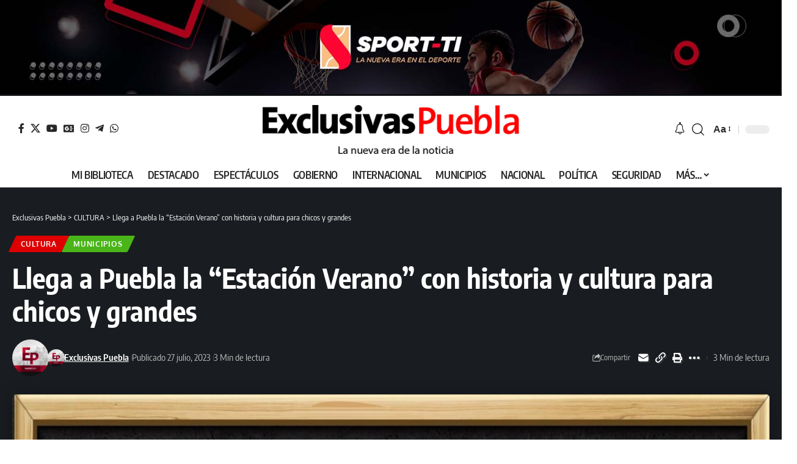

--- FILE ---
content_type: text/html; charset=UTF-8
request_url: https://exclusivaspuebla.com.mx/llega-a-puebla-la-estacion-verano-con-historia-y-cultura-para-chicos-y-grandes/
body_size: 31212
content:
<!DOCTYPE html><html lang="es" prefix="og: https://ogp.me/ns#"><head><meta charset="UTF-8" /><meta http-equiv="X-UA-Compatible" content="IE=edge" /><meta name="viewport" content="width=device-width, initial-scale=1.0" /><link rel="profile" href="https://gmpg.org/xfn/11" /><meta name="apple-mobile-web-app-capable" content="yes"><meta name="apple-mobile-web-app-status-bar-style" content="black-translucent"><meta name="apple-mobile-web-app-title" content="Exclusivas Puebla"><link rel="apple-touch-icon" href="https://exclusivaspuebla.com.mx/wp-content/uploads/2022/08/cropped-EP-512x512-1.png" /><meta name="msapplication-TileColor" content="#ffffff"><meta name="msapplication-TileImage" content="https://exclusivaspuebla.com.mx/wp-content/uploads/2022/08/cropped-EP-512x512-1.png" /><title>Llega a Puebla la “Estación Verano” con historia y cultura para chicos y grandes | Exclusivas Puebla</title><meta name="description" content="Carlos López"/><meta name="robots" content="follow, index, max-snippet:-1, max-video-preview:-1, max-image-preview:large"/><link rel="canonical" href="https://exclusivaspuebla.com.mx/llega-a-puebla-la-estacion-verano-con-historia-y-cultura-para-chicos-y-grandes/" /><meta property="og:locale" content="es_MX" /><meta property="og:type" content="article" /><meta property="og:title" content="Llega a Puebla la “Estación Verano” con historia y cultura para chicos y grandes | Exclusivas Puebla" /><meta property="og:description" content="Carlos López" /><meta property="og:url" content="https://exclusivaspuebla.com.mx/llega-a-puebla-la-estacion-verano-con-historia-y-cultura-para-chicos-y-grandes/" /><meta property="og:site_name" content="Exclusivas Puebla | Noticias de Puebla" /><meta property="article:tag" content="IMACP" /><meta property="article:tag" content="Museo Nacional de Ferrocarriles Mexicanos" /><meta property="article:tag" content="Puebla" /><meta property="article:tag" content="The Peludos Fur Experience" /><meta property="article:tag" content="TRESYJAZZ" /><meta property="article:section" content="CULTURA" /><meta property="og:image" content="https://exclusivaspuebla.com.mx/wp-content/uploads/2023/07/ESTACION-VERANO.jpg" /><meta property="og:image:secure_url" content="https://exclusivaspuebla.com.mx/wp-content/uploads/2023/07/ESTACION-VERANO.jpg" /><meta property="og:image:width" content="1368" /><meta property="og:image:height" content="1368" /><meta property="og:image:alt" content="Llega a Puebla la “Estación Verano” con historia y cultura para chicos y grandes" /><meta property="og:image:type" content="image/jpeg" /><meta property="article:published_time" content="2023-07-27T20:16:56-06:00" /><meta name="twitter:card" content="summary_large_image" /><meta name="twitter:title" content="Llega a Puebla la “Estación Verano” con historia y cultura para chicos y grandes | Exclusivas Puebla" /><meta name="twitter:description" content="Carlos López" /><meta name="twitter:image" content="https://exclusivaspuebla.com.mx/wp-content/uploads/2023/07/ESTACION-VERANO.jpg" /> <script type="application/ld+json" class="rank-math-schema-pro">{"@context":"https://schema.org","@graph":[{"@type":"Organization","@id":"https://exclusivaspuebla.com.mx/#organization","name":"Exclusivas Puebla | Noticias de Puebla","url":"https://exclusivaspuebla.com.mx","logo":{"@type":"ImageObject","@id":"https://exclusivaspuebla.com.mx/#logo","url":"https://exclusivaspuebla.com.mx/wp-content/uploads/2024/01/EP-112x112-1.jpg","contentUrl":"https://exclusivaspuebla.com.mx/wp-content/uploads/2024/01/EP-112x112-1.jpg","caption":"Exclusivas Puebla | Noticias de Puebla","inLanguage":"es","width":"112","height":"112"}},{"@type":"WebSite","@id":"https://exclusivaspuebla.com.mx/#website","url":"https://exclusivaspuebla.com.mx","name":"Exclusivas Puebla | Noticias de Puebla","alternateName":"Nueva era de Noticias en Puebla","publisher":{"@id":"https://exclusivaspuebla.com.mx/#organization"},"inLanguage":"es"},{"@type":"ImageObject","@id":"https://exclusivaspuebla.com.mx/wp-content/uploads/2023/07/ESTACION-VERANO.jpg","url":"https://exclusivaspuebla.com.mx/wp-content/uploads/2023/07/ESTACION-VERANO.jpg","width":"1368","height":"1368","inLanguage":"es"},{"@type":"WebPage","@id":"https://exclusivaspuebla.com.mx/llega-a-puebla-la-estacion-verano-con-historia-y-cultura-para-chicos-y-grandes/#webpage","url":"https://exclusivaspuebla.com.mx/llega-a-puebla-la-estacion-verano-con-historia-y-cultura-para-chicos-y-grandes/","name":"Llega a Puebla la \u201cEstaci\u00f3n Verano\u201d con historia y cultura para chicos y grandes | Exclusivas Puebla","datePublished":"2023-07-27T20:16:56-06:00","dateModified":"2023-07-27T20:16:56-06:00","isPartOf":{"@id":"https://exclusivaspuebla.com.mx/#website"},"primaryImageOfPage":{"@id":"https://exclusivaspuebla.com.mx/wp-content/uploads/2023/07/ESTACION-VERANO.jpg"},"inLanguage":"es"},{"@type":"Person","@id":"https://exclusivaspuebla.com.mx/author/exclusivas-puebla/","name":"Exclusivas Puebla","url":"https://exclusivaspuebla.com.mx/author/exclusivas-puebla/","image":{"@type":"ImageObject","@id":"https://exclusivaspuebla.com.mx/wp-content/litespeed/avatar/7e4e85d61bf02ba3ad756386466916fd.jpg?ver=1768434039","url":"https://exclusivaspuebla.com.mx/wp-content/litespeed/avatar/7e4e85d61bf02ba3ad756386466916fd.jpg?ver=1768434039","caption":"Exclusivas Puebla","inLanguage":"es"},"worksFor":{"@id":"https://exclusivaspuebla.com.mx/#organization"}},{"@type":"BlogPosting","headline":"Llega a Puebla la \u201cEstaci\u00f3n Verano\u201d con historia y cultura para chicos y grandes | Exclusivas Puebla","datePublished":"2023-07-27T20:16:56-06:00","dateModified":"2023-07-27T20:16:56-06:00","articleSection":"CULTURA, MUNICIPIOS","author":{"@id":"https://exclusivaspuebla.com.mx/author/exclusivas-puebla/","name":"Exclusivas Puebla"},"publisher":{"@id":"https://exclusivaspuebla.com.mx/#organization"},"description":"Carlos L\u00f3pez","name":"Llega a Puebla la \u201cEstaci\u00f3n Verano\u201d con historia y cultura para chicos y grandes | Exclusivas Puebla","@id":"https://exclusivaspuebla.com.mx/llega-a-puebla-la-estacion-verano-con-historia-y-cultura-para-chicos-y-grandes/#richSnippet","isPartOf":{"@id":"https://exclusivaspuebla.com.mx/llega-a-puebla-la-estacion-verano-con-historia-y-cultura-para-chicos-y-grandes/#webpage"},"image":{"@id":"https://exclusivaspuebla.com.mx/wp-content/uploads/2023/07/ESTACION-VERANO.jpg"},"inLanguage":"es","mainEntityOfPage":{"@id":"https://exclusivaspuebla.com.mx/llega-a-puebla-la-estacion-verano-con-historia-y-cultura-para-chicos-y-grandes/#webpage"}}]}</script> <link rel='dns-prefetch' href='//fonts.googleapis.com' /><link rel="alternate" type="application/rss+xml" title="Exclusivas Puebla &raquo; Feed" href="https://exclusivaspuebla.com.mx/feed/" /><link rel="alternate" type="application/rss+xml" title="Exclusivas Puebla &raquo; RSS de los comentarios" href="https://exclusivaspuebla.com.mx/comments/feed/" /><link rel="alternate" type="application/rss+xml" title="Exclusivas Puebla &raquo; Llega a Puebla la “Estación Verano” con historia y cultura para chicos y grandes RSS de los comentarios" href="https://exclusivaspuebla.com.mx/llega-a-puebla-la-estacion-verano-con-historia-y-cultura-para-chicos-y-grandes/feed/" /><link rel="alternate" title="oEmbed (JSON)" type="application/json+oembed" href="https://exclusivaspuebla.com.mx/wp-json/oembed/1.0/embed?url=https%3A%2F%2Fexclusivaspuebla.com.mx%2Fllega-a-puebla-la-estacion-verano-con-historia-y-cultura-para-chicos-y-grandes%2F" /><link rel="alternate" title="oEmbed (XML)" type="text/xml+oembed" href="https://exclusivaspuebla.com.mx/wp-json/oembed/1.0/embed?url=https%3A%2F%2Fexclusivaspuebla.com.mx%2Fllega-a-puebla-la-estacion-verano-con-historia-y-cultura-para-chicos-y-grandes%2F&#038;format=xml" /> <script type="application/ld+json">{
    "@context": "https://schema.org",
    "@type": "Organization",
    "legalName": "Exclusivas Puebla",
    "url": "https://exclusivaspuebla.com.mx/",
    "logo": "https://exclusivaspuebla.com.mx/wp-content/uploads/2022/08/logo-Exclusivas-Dark.png",
    "sameAs": [
        "https://www.facebook.com/periodicoExclusivasMX",
        "https://twitter.com/XclusivasPuebla",
        "https://www.youtube.com/user/ExclusivasPuebla",
        "https://news.google.com/publications/CAAqBwgKMMiemgsw4qiyAw",
        "https://www.instagram.com/exclusivas_puebla/",
        "https://t.me/exclusivas_puebla",
        "https://whatsapp.com/channel/0029Vb51KZm42DcoUuNeBo1m"
    ]
}</script> <link data-optimized="2" rel="stylesheet" href="https://exclusivaspuebla.com.mx/wp-content/litespeed/css/cd7a8e3f64ad48373ec2a47b7bffc829.css?ver=22d75" /> <script src="https://exclusivaspuebla.com.mx/wp-includes/js/jquery/jquery.min.js" id="jquery-core-js"></script> <script id="__ytprefs__-js-extra" type="litespeed/javascript">var _EPYT_={"ajaxurl":"https://exclusivaspuebla.com.mx/wp-admin/admin-ajax.php","security":"86c0527040","gallery_scrolloffset":"20","eppathtoscripts":"https://exclusivaspuebla.com.mx/wp-content/plugins/youtube-embed-plus/scripts/","eppath":"https://exclusivaspuebla.com.mx/wp-content/plugins/youtube-embed-plus/","epresponsiveselector":"[\"iframe.__youtube_prefs__\",\"iframe[src*='youtube.com']\",\"iframe[src*='youtube-nocookie.com']\",\"iframe[data-ep-src*='youtube.com']\",\"iframe[data-ep-src*='youtube-nocookie.com']\",\"iframe[data-ep-gallerysrc*='youtube.com']\"]","epdovol":"1","version":"14.2.4","evselector":"iframe.__youtube_prefs__[src], iframe[src*=\"youtube.com/embed/\"], iframe[src*=\"youtube-nocookie.com/embed/\"]","ajax_compat":"","maxres_facade":"eager","ytapi_load":"light","pause_others":"","stopMobileBuffer":"1","facade_mode":"1","not_live_on_channel":""}</script> <link rel="preload" href="https://exclusivaspuebla.com.mx/wp-content/themes/foxiz/assets/fonts/icons.woff2?ver=2.5.0" as="font" type="font/woff2" crossorigin="anonymous"><link rel="https://api.w.org/" href="https://exclusivaspuebla.com.mx/wp-json/" /><link rel="alternate" title="JSON" type="application/json" href="https://exclusivaspuebla.com.mx/wp-json/wp/v2/posts/110765" /><link rel="EditURI" type="application/rsd+xml" title="RSD" href="https://exclusivaspuebla.com.mx/xmlrpc.php?rsd" /><meta name="generator" content="WordPress 6.9" /><link rel='shortlink' href='https://exclusivaspuebla.com.mx/?p=110765' /><meta property="fb:app_id" content="432034644319900"/> <script type="litespeed/javascript" data-src="https://www.googletagmanager.com/gtag/js?id=G-P4KDZC8D4D"></script> <script type="litespeed/javascript">window.dataLayer=window.dataLayer||[];function gtag(){dataLayer.push(arguments)}
gtag('js',new Date());gtag('config','G-P4KDZC8D4D')</script> <script async src="https://pagead2.googlesyndication.com/pagead/js/adsbygoogle.js?client=ca-pub-4606498965612258"
     crossorigin="anonymous"></script> <meta name="generator" content="Elementor 3.34.1; features: additional_custom_breakpoints; settings: css_print_method-external, google_font-enabled, font_display-swap"> <script type="application/ld+json">{
    "@context": "https://schema.org",
    "@type": "WebSite",
    "@id": "https://exclusivaspuebla.com.mx/#website",
    "url": "https://exclusivaspuebla.com.mx/",
    "name": "Exclusivas Puebla",
    "potentialAction": {
        "@type": "SearchAction",
        "target": "https://exclusivaspuebla.com.mx/?s={search_term_string}",
        "query-input": "required name=search_term_string"
    }
}</script> <script type="application/ld+json">{"@context":"http://schema.org","@type":"BreadcrumbList","itemListElement":[{"@type":"ListItem","position":3,"item":{"@id":"https://exclusivaspuebla.com.mx/llega-a-puebla-la-estacion-verano-con-historia-y-cultura-para-chicos-y-grandes/","name":"Llega a Puebla la “Estación Verano” con historia y cultura para chicos y grandes"}},{"@type":"ListItem","position":2,"item":{"@id":"https://exclusivaspuebla.com.mx/category/cultura/","name":"CULTURA"}},{"@type":"ListItem","position":1,"item":{"@id":"https://exclusivaspuebla.com.mx","name":"Exclusivas Puebla"}}]}</script> <link rel="icon" href="https://exclusivaspuebla.com.mx/wp-content/uploads/2022/08/cropped-EP-512x512-1-32x32.png" sizes="32x32" /><link rel="icon" href="https://exclusivaspuebla.com.mx/wp-content/uploads/2022/08/cropped-EP-512x512-1-192x192.png" sizes="192x192" /><link rel="apple-touch-icon" href="https://exclusivaspuebla.com.mx/wp-content/uploads/2022/08/cropped-EP-512x512-1-180x180.png" /><meta name="msapplication-TileImage" content="https://exclusivaspuebla.com.mx/wp-content/uploads/2022/08/cropped-EP-512x512-1-270x270.png" /></head><body class="wp-singular post-template-default single single-post postid-110765 single-format-standard wp-embed-responsive wp-theme-foxiz wp-child-theme-foxiz-child personalized-all elementor-default elementor-kit-5 menu-ani-1 hover-ani-1 btn-ani-1 btn-transform-1 is-rm-1 lmeta-dot loader-1 dark-sw-1 mtax-1 is-hd-5 is-standard-2 is-mstick yes-tstick is-backtop none-m-backtop  is-mstick is-smart-sticky" data-theme="default"><div class="top-site-ad no-spacing is-image"><div class="ad-wrap ad-image-wrap edge-padding"><div class="ad-image"><a class="ad-destination" target="_blank" rel="noopener nofollow" href="https://sport-ti.mx/"><img fetchpriority="high" loading="eager" decoding="async" fetchpriority="high" src="https://exclusivaspuebla.com.mx/wp-content/uploads/2022/08/Banner-Top3.jpg" alt="Ad image" width="1500" height="180"/></a></div></div></div><div class="site-outer"><div id="site-header" class="header-wrap rb-section header-5 header-wrapper style-none has-quick-menu"><aside id="rb-privacy" class="privacy-bar privacy-left"><div class="privacy-inner"><div class="privacy-content">Al utilizar este sitio, usted acepta la <a href="https://www.exclusivaspuebla.com.mx/politica-de-privacidad/">Política de privacidad</a> y los <a href="#">Términos de uso.</a></div><div class="privacy-dismiss"><a id="privacy-trigger" href="#" role="button" class="privacy-dismiss-btn is-btn"><span>Acepto</span></a></div></div></aside><div class="reading-indicator"><span id="reading-progress"></span></div><div class="logo-sec"><div class="logo-sec-inner rb-container edge-padding"><div class="logo-sec-left"><div class="header-social-list wnav-holder"><a class="social-link-facebook" aria-label="Facebook" data-title="Facebook" href="https://www.facebook.com/periodicoExclusivasMX" target="_blank" rel="noopener nofollow"><i class="rbi rbi-facebook" aria-hidden="true"></i></a><a class="social-link-twitter" aria-label="X" data-title="X" href="https://twitter.com/XclusivasPuebla" target="_blank" rel="noopener nofollow"><i class="rbi rbi-twitter" aria-hidden="true"></i></a><a class="social-link-youtube" aria-label="YouTube" data-title="YouTube" href="https://www.youtube.com/user/ExclusivasPuebla" target="_blank" rel="noopener nofollow"><i class="rbi rbi-youtube" aria-hidden="true"></i></a><a class="social-link-google-news" aria-label="Google News" data-title="Google News" href="https://news.google.com/publications/CAAqBwgKMMiemgsw4qiyAw" target="_blank" rel="noopener nofollow"><i class="rbi rbi-gnews" aria-hidden="true"></i></a><a class="social-link-instagram" aria-label="Instagram" data-title="Instagram" href="https://www.instagram.com/exclusivas_puebla/" target="_blank" rel="noopener nofollow"><i class="rbi rbi-instagram" aria-hidden="true"></i></a><a class="social-link-telegram" aria-label="Telegram" data-title="Telegram" href="https://t.me/exclusivas_puebla" target="_blank" rel="noopener nofollow"><i class="rbi rbi-telegram" aria-hidden="true"></i></a><a class="social-link-whatsapp" aria-label="WhatsApp" data-title="WhatsApp" href="https://whatsapp.com/channel/0029Vb51KZm42DcoUuNeBo1m" target="_blank" rel="noopener nofollow"><i class="rbi rbi-whatsapp" aria-hidden="true"></i></a></div></div><div class="logo-sec-center"><div class="logo-wrap is-image-logo site-branding">
<a href="https://exclusivaspuebla.com.mx/" class="logo" title="Exclusivas Puebla">
<img fetchpriority="high" class="logo-default" data-mode="default" height="82" width="430" src="https://exclusivaspuebla.com.mx/wp-content/uploads/2022/08/logo-Exclusivas-Dark.png" alt="Exclusivas Puebla" decoding="async" loading="eager" fetchpriority="high"><img fetchpriority="high" class="logo-dark" data-mode="dark" height="82" width="430" src="https://exclusivaspuebla.com.mx/wp-content/uploads/2022/08/logo-Exclusivas-Light.png" alt="Exclusivas Puebla" decoding="async" loading="eager" fetchpriority="high"><img fetchpriority="high" class="logo-transparent" height="82" width="430" src="https://exclusivaspuebla.com.mx/wp-content/uploads/2022/08/logo-Exclusivas-Light.png" alt="Exclusivas Puebla" decoding="async" loading="eager" fetchpriority="high">			</a></div></div><div class="logo-sec-right"><div class="navbar-right"><div class="wnav-holder header-dropdown-outer"><div class="dropdown-trigger notification-icon notification-trigger">
<span class="notification-icon-inner" data-title="Tu Biblioteca">
<span class="notification-icon-holder">
<i class="rbi rbi-notification wnav-icon" aria-hidden="true"></i>
<span class="notification-info"></span>
</span>
</span></div><div class="header-dropdown notification-dropdown"><div class="notification-popup"><div class="notification-header">
<span class="h4">Tu Biblioteca</span>
<a class="notification-url meta-text" href="https://exclusivaspuebla.com.mx/my-bookmarks/">Mostrar más								<i class="rbi rbi-cright" aria-hidden="true"></i></a></div><div class="notification-content"><div class="scroll-holder"><div class="rb-notification ecat-l-dot is-feat-right" data-interval="12"></div></div></div></div></div></div><div class="wnav-holder w-header-search header-dropdown-outer">
<a href="#" role="button" data-title="Buscar..." class="icon-holder header-element search-btn search-trigger" aria-label="Search">
<i class="rbi rbi-search wnav-icon" aria-hidden="true"></i>							</a><div class="header-dropdown"><div class="header-search-form is-icon-layout"><form method="get" action="https://exclusivaspuebla.com.mx/" class="rb-search-form"  data-search="post" data-limit="0" data-follow="0" data-tax="category" data-dsource="0"  data-ptype=""><div class="search-form-inner"><span class="search-icon"><i class="rbi rbi-search" aria-hidden="true"></i></span><span class="search-text"><input type="text" class="field" placeholder="Buscar..." value="" name="s"/></span><span class="rb-search-submit"><input type="submit" value="Buscar..."/><i class="rbi rbi-cright" aria-hidden="true"></i></span></div></form></div></div></div><div class="wnav-holder font-resizer">
<a href="#" role="button" class="font-resizer-trigger" data-title="Font Resizer"><span class="screen-reader-text">Font Resizer</span><strong>Aa</strong></a></div><div class="dark-mode-toggle-wrap"><div class="dark-mode-toggle">
<span class="dark-mode-slide">
<i class="dark-mode-slide-btn mode-icon-dark" data-title="Modo Diurno"><svg class="svg-icon svg-mode-dark" aria-hidden="true" role="img" focusable="false" xmlns="http://www.w3.org/2000/svg" viewBox="0 0 1024 1024"><path fill="currentColor" d="M968.172 426.83c-2.349-12.673-13.274-21.954-26.16-22.226-12.876-0.22-24.192 8.54-27.070 21.102-27.658 120.526-133.48 204.706-257.334 204.706-145.582 0-264.022-118.44-264.022-264.020 0-123.86 84.18-229.676 204.71-257.33 12.558-2.88 21.374-14.182 21.102-27.066s-9.548-23.81-22.22-26.162c-27.996-5.196-56.654-7.834-85.176-7.834-123.938 0-240.458 48.266-328.098 135.904-87.638 87.638-135.902 204.158-135.902 328.096s48.264 240.458 135.902 328.096c87.64 87.638 204.16 135.904 328.098 135.904s240.458-48.266 328.098-135.904c87.638-87.638 135.902-204.158 135.902-328.096 0-28.498-2.638-57.152-7.828-85.17z"></path></svg></i>
<i class="dark-mode-slide-btn mode-icon-default" data-title="Modo Nocturno"><svg class="svg-icon svg-mode-light" aria-hidden="true" role="img" focusable="false" xmlns="http://www.w3.org/2000/svg" viewBox="0 0 232.447 232.447"><path fill="currentColor" d="M116.211,194.8c-4.143,0-7.5,3.357-7.5,7.5v22.643c0,4.143,3.357,7.5,7.5,7.5s7.5-3.357,7.5-7.5V202.3 C123.711,198.157,120.354,194.8,116.211,194.8z" /><path fill="currentColor" d="M116.211,37.645c4.143,0,7.5-3.357,7.5-7.5V7.505c0-4.143-3.357-7.5-7.5-7.5s-7.5,3.357-7.5,7.5v22.641 C108.711,34.288,112.068,37.645,116.211,37.645z" /><path fill="currentColor" d="M50.054,171.78l-16.016,16.008c-2.93,2.929-2.931,7.677-0.003,10.606c1.465,1.466,3.385,2.198,5.305,2.198 c1.919,0,3.838-0.731,5.302-2.195l16.016-16.008c2.93-2.929,2.931-7.677,0.003-10.606C57.731,168.852,52.982,168.851,50.054,171.78 z" /><path fill="currentColor" d="M177.083,62.852c1.919,0,3.838-0.731,5.302-2.195L198.4,44.649c2.93-2.929,2.931-7.677,0.003-10.606 c-2.93-2.932-7.679-2.931-10.607-0.003l-16.016,16.008c-2.93,2.929-2.931,7.677-0.003,10.607 C173.243,62.12,175.163,62.852,177.083,62.852z" /><path fill="currentColor" d="M37.645,116.224c0-4.143-3.357-7.5-7.5-7.5H7.5c-4.143,0-7.5,3.357-7.5,7.5s3.357,7.5,7.5,7.5h22.645 C34.287,123.724,37.645,120.366,37.645,116.224z" /><path fill="currentColor" d="M224.947,108.724h-22.652c-4.143,0-7.5,3.357-7.5,7.5s3.357,7.5,7.5,7.5h22.652c4.143,0,7.5-3.357,7.5-7.5 S229.09,108.724,224.947,108.724z" /><path fill="currentColor" d="M50.052,60.655c1.465,1.465,3.384,2.197,5.304,2.197c1.919,0,3.839-0.732,5.303-2.196c2.93-2.929,2.93-7.678,0.001-10.606 L44.652,34.042c-2.93-2.93-7.679-2.929-10.606-0.001c-2.93,2.929-2.93,7.678-0.001,10.606L50.052,60.655z" /><path fill="currentColor" d="M182.395,171.782c-2.93-2.929-7.679-2.93-10.606-0.001c-2.93,2.929-2.93,7.678-0.001,10.607l16.007,16.008 c1.465,1.465,3.384,2.197,5.304,2.197c1.919,0,3.839-0.732,5.303-2.196c2.93-2.929,2.93-7.678,0.001-10.607L182.395,171.782z" /><path fill="currentColor" d="M116.22,48.7c-37.232,0-67.523,30.291-67.523,67.523s30.291,67.523,67.523,67.523s67.522-30.291,67.522-67.523 S153.452,48.7,116.22,48.7z M116.22,168.747c-28.962,0-52.523-23.561-52.523-52.523S87.258,63.7,116.22,63.7 c28.961,0,52.522,23.562,52.522,52.523S145.181,168.747,116.22,168.747z" /></svg></i>
</span></div></div></div></div></div></div><div id="navbar-outer" class="navbar-outer"><div id="sticky-holder" class="sticky-holder"><div class="navbar-wrap"><div class="rb-container edge-padding"><div class="navbar-inner"><div class="navbar-center"><nav id="site-navigation" class="main-menu-wrap" aria-label="main menu"><ul id="menu-menu-web" class="main-menu rb-menu large-menu" itemscope itemtype="https://www.schema.org/SiteNavigationElement"><li id="menu-item-107140" class="menu-item menu-item-type-post_type menu-item-object-page menu-item-107140"><a href="https://exclusivaspuebla.com.mx/my-bookmarks/"><span>MI BIBLIOTECA</span></a></li><li id="menu-item-107141" class="menu-item menu-item-type-taxonomy menu-item-object-category menu-item-107141"><a href="https://exclusivaspuebla.com.mx/category/destacado/"><span>DESTACADO</span></a></li><li id="menu-item-107142" class="menu-item menu-item-type-taxonomy menu-item-object-category menu-item-107142"><a href="https://exclusivaspuebla.com.mx/category/espectaculos/"><span>ESPECTÁCULOS</span></a></li><li id="menu-item-107143" class="menu-item menu-item-type-taxonomy menu-item-object-category menu-item-107143"><a href="https://exclusivaspuebla.com.mx/category/gobierno/"><span>GOBIERNO</span></a></li><li id="menu-item-107144" class="menu-item menu-item-type-taxonomy menu-item-object-category menu-item-107144"><a href="https://exclusivaspuebla.com.mx/category/internacional/"><span>INTERNACIONAL</span></a></li><li id="menu-item-107145" class="menu-item menu-item-type-taxonomy menu-item-object-category current-post-ancestor current-menu-parent current-post-parent menu-item-107145"><a href="https://exclusivaspuebla.com.mx/category/municipios/"><span>MUNICIPIOS</span></a></li><li id="menu-item-107146" class="menu-item menu-item-type-taxonomy menu-item-object-category menu-item-107146"><a href="https://exclusivaspuebla.com.mx/category/nacional/"><span>NACIONAL</span></a></li><li id="menu-item-107147" class="menu-item menu-item-type-taxonomy menu-item-object-category menu-item-107147"><a href="https://exclusivaspuebla.com.mx/category/politica/"><span>POLÍTICA</span></a></li><li id="menu-item-107148" class="menu-item menu-item-type-taxonomy menu-item-object-category menu-item-107148"><a href="https://exclusivaspuebla.com.mx/category/seguridad/"><span>SEGURIDAD</span></a></li><li id="menu-item-107150" class="menu-item menu-item-type-custom menu-item-object-custom menu-item-has-children menu-item-107150"><a><span>MÁS&#8230;</span></a><ul class="sub-menu"><li id="menu-item-107149" class="menu-item menu-item-type-taxonomy menu-item-object-category menu-item-107149"><a href="https://exclusivaspuebla.com.mx/category/temas-del-momento/"><span>TEMAS DEL MOMENTO</span></a></li><li id="menu-item-107151" class="menu-item menu-item-type-taxonomy menu-item-object-category menu-item-107151"><a href="https://exclusivaspuebla.com.mx/category/columna/"><span>COLUMNAS</span></a></li><li id="menu-item-107155" class="menu-item menu-item-type-taxonomy menu-item-object-category menu-item-107155"><a href="https://exclusivaspuebla.com.mx/category/educacion/"><span>ESPACIO UNIVERSITARIO</span></a></li><li id="menu-item-107152" class="menu-item menu-item-type-taxonomy menu-item-object-category current-post-ancestor current-menu-parent current-post-parent menu-item-107152"><a href="https://exclusivaspuebla.com.mx/category/cultura/"><span>CULTURA</span></a></li><li id="menu-item-107153" class="menu-item menu-item-type-taxonomy menu-item-object-category menu-item-107153"><a href="https://exclusivaspuebla.com.mx/category/deportes/"><span>DEPORTES</span></a></li><li id="menu-item-107154" class="menu-item menu-item-type-taxonomy menu-item-object-category menu-item-107154"><a href="https://exclusivaspuebla.com.mx/category/economia/"><span>ECONOMÍA</span></a></li><li id="menu-item-107156" class="menu-item menu-item-type-taxonomy menu-item-object-category menu-item-107156"><a href="https://exclusivaspuebla.com.mx/category/salud/"><span>SALUD</span></a></li></ul></li></ul></nav><div id="s-title-sticky" class="s-title-sticky"><div class="s-title-sticky-left">
<span class="sticky-title-label">Estás leyendo:</span>
<span class="h4 sticky-title">Llega a Puebla la “Estación Verano” con historia y cultura para chicos y grandes</span></div><div class="sticky-share-list"><div class="t-shared-header meta-text">
<i class="rbi rbi-share" aria-hidden="true"></i>					<span class="share-label">Compartir</span></div><div class="sticky-share-list-items effect-fadeout is-color">			<a class="share-action share-trigger icon-facebook" aria-label="Share on Facebook" href="https://www.facebook.com/sharer.php?u=https%3A%2F%2Fexclusivaspuebla.com.mx%2Fllega-a-puebla-la-estacion-verano-con-historia-y-cultura-para-chicos-y-grandes%2F" data-title="Facebook" data-gravity=n  rel="nofollow noopener"><i class="rbi rbi-facebook" aria-hidden="true"></i></a>
<a class="share-action share-trigger icon-twitter" aria-label="Share on X" href="https://twitter.com/intent/tweet?text=Llega+a+Puebla+la+%E2%80%9CEstaci%C3%B3n+Verano%E2%80%9D+con+historia+y+cultura+para+chicos+y+grandes&amp;url=https%3A%2F%2Fexclusivaspuebla.com.mx%2Fllega-a-puebla-la-estacion-verano-con-historia-y-cultura-para-chicos-y-grandes%2F&amp;via=XclusivasPuebla" data-title="X" data-gravity=n  rel="nofollow noopener">
<i class="rbi rbi-twitter" aria-hidden="true"></i></a>
<a class="share-action share-trigger icon-flipboard" aria-label="Share on Flipboard" href="https://share.flipboard.com/bookmarklet/popout?url=https%3A%2F%2Fexclusivaspuebla.com.mx%2Fllega-a-puebla-la-estacion-verano-con-historia-y-cultura-para-chicos-y-grandes%2F" data-title="Flipboard" data-gravity=n  rel="nofollow noopener">
<i class="rbi rbi-flipboard" aria-hidden="true"></i>			</a>
<a class="share-action icon-whatsapp is-web" aria-label="Share on Whatsapp" href="https://web.whatsapp.com/send?text=Llega+a+Puebla+la+%E2%80%9CEstaci%C3%B3n+Verano%E2%80%9D+con+historia+y+cultura+para+chicos+y+grandes &#9758; https%3A%2F%2Fexclusivaspuebla.com.mx%2Fllega-a-puebla-la-estacion-verano-con-historia-y-cultura-para-chicos-y-grandes%2F" target="_blank" data-title="WhatsApp" data-gravity=n  rel="nofollow noopener"><i class="rbi rbi-whatsapp" aria-hidden="true"></i></a>
<a class="share-action icon-whatsapp is-mobile" aria-label="Share on Whatsapp" href="whatsapp://send?text=Llega+a+Puebla+la+%E2%80%9CEstaci%C3%B3n+Verano%E2%80%9D+con+historia+y+cultura+para+chicos+y+grandes &#9758; https%3A%2F%2Fexclusivaspuebla.com.mx%2Fllega-a-puebla-la-estacion-verano-con-historia-y-cultura-para-chicos-y-grandes%2F" target="_blank" data-title="WhatsApp" data-gravity=n  rel="nofollow noopener"><i class="rbi rbi-whatsapp" aria-hidden="true"></i></a>
<a class="share-action share-trigger icon-linkedin" aria-label="Share on Linkedin" href="https://linkedin.com/shareArticle?mini=true&amp;url=https%3A%2F%2Fexclusivaspuebla.com.mx%2Fllega-a-puebla-la-estacion-verano-con-historia-y-cultura-para-chicos-y-grandes%2F&amp;title=Llega+a+Puebla+la+%E2%80%9CEstaci%C3%B3n+Verano%E2%80%9D+con+historia+y+cultura+para+chicos+y+grandes" data-title="linkedIn" data-gravity=n  rel="nofollow noopener"><i class="rbi rbi-linkedin" aria-hidden="true"></i></a>
<a class="share-action share-trigger icon-reddit" aria-label="Share on Reddit" href="https://www.reddit.com/submit?url=https%3A%2F%2Fexclusivaspuebla.com.mx%2Fllega-a-puebla-la-estacion-verano-con-historia-y-cultura-para-chicos-y-grandes%2F&amp;title=Llega+a+Puebla+la+%E2%80%9CEstaci%C3%B3n+Verano%E2%80%9D+con+historia+y+cultura+para+chicos+y+grandes" data-title="Reddit" data-gravity=n  rel="nofollow noopener"><i class="rbi rbi-reddit" aria-hidden="true"></i></a>
<a class="share-action share-trigger icon-telegram" aria-label="Share on Telegram" href="https://t.me/share/?url=https%3A%2F%2Fexclusivaspuebla.com.mx%2Fllega-a-puebla-la-estacion-verano-con-historia-y-cultura-para-chicos-y-grandes%2F&amp;text=Llega+a+Puebla+la+%E2%80%9CEstaci%C3%B3n+Verano%E2%80%9D+con+historia+y+cultura+para+chicos+y+grandes" data-title="Telegram" data-gravity=n  rel="nofollow noopener"><i class="rbi rbi-telegram" aria-hidden="true"></i></a>
<a class="share-action icon-email" aria-label="Email" href="mailto:?subject=Llega a Puebla la “Estación Verano” con historia y cultura para chicos y grandes | Exclusivas Puebla&body=I found this article interesting and thought of sharing it with you. Check it out:%0A%0Ahttps%3A%2F%2Fexclusivaspuebla.com.mx%2Fllega-a-puebla-la-estacion-verano-con-historia-y-cultura-para-chicos-y-grandes%2F" data-title="Email" data-gravity=n  rel="nofollow">
<i class="rbi rbi-email" aria-hidden="true"></i></a>
<a class="share-action icon-copy copy-trigger" aria-label="Copy Link" href="#" rel="nofollow" role="button" data-copied="¡Copiado!" data-link="https://exclusivaspuebla.com.mx/llega-a-puebla-la-estacion-verano-con-historia-y-cultura-para-chicos-y-grandes/" data-copy="Copiar enlace" data-gravity=n ><i class="rbi rbi-link-o" aria-hidden="true"></i></a>
<a class="share-action icon-print" aria-label="Print" rel="nofollow" role="button" href="javascript:if(window.print)window.print()" data-title="Imprimir" data-gravity=n ><i class="rbi rbi-print" aria-hidden="true"></i></a>
<a class="share-action native-share-trigger more-icon" aria-label="More" href="#" rel="nofollow" role="button" data-link="https://exclusivaspuebla.com.mx/llega-a-puebla-la-estacion-verano-con-historia-y-cultura-para-chicos-y-grandes/" data-ptitle="Llega a Puebla la “Estación Verano” con historia y cultura para chicos y grandes" data-title="Más"  data-gravity=n ><i class="rbi rbi-more" aria-hidden="true"></i></a></div></div></div></div></div></div></div><div id="header-mobile" class="header-mobile mh-style-shadow"><div class="header-mobile-wrap"><div class="mbnav mbnav-center edge-padding"><div class="navbar-left"><div class="mobile-toggle-wrap">
<a href="#" class="mobile-menu-trigger" role="button" rel="nofollow" aria-label="Open mobile menu">		<span class="burger-icon"><span></span><span></span><span></span></span>
</a></div><div class="wnav-holder font-resizer">
<a href="#" role="button" class="font-resizer-trigger" data-title="Font Resizer"><span class="screen-reader-text">Font Resizer</span><strong>Aa</strong></a></div></div><div class="navbar-center"><div class="mobile-logo-wrap is-image-logo site-branding">
<a href="https://exclusivaspuebla.com.mx/" title="Exclusivas Puebla">
<img fetchpriority="high" class="logo-default" data-mode="default" height="82" width="430" src="https://exclusivaspuebla.com.mx/wp-content/uploads/2022/08/logo-Exclusivas-Dark.png" alt="Exclusivas Puebla" decoding="async" loading="eager" fetchpriority="high"><img fetchpriority="high" class="logo-dark" data-mode="dark" height="82" width="430" src="https://exclusivaspuebla.com.mx/wp-content/uploads/2022/08/logo-Exclusivas-Light.png" alt="Exclusivas Puebla" decoding="async" loading="eager" fetchpriority="high">			</a></div></div><div class="navbar-right">
<a role="button" href="#" class="mobile-menu-trigger mobile-search-icon" aria-label="search"><i class="rbi rbi-search wnav-icon" aria-hidden="true"></i></a><div class="dark-mode-toggle-wrap"><div class="dark-mode-toggle">
<span class="dark-mode-slide">
<i class="dark-mode-slide-btn mode-icon-dark" data-title="Modo Diurno"><svg class="svg-icon svg-mode-dark" aria-hidden="true" role="img" focusable="false" xmlns="http://www.w3.org/2000/svg" viewBox="0 0 1024 1024"><path fill="currentColor" d="M968.172 426.83c-2.349-12.673-13.274-21.954-26.16-22.226-12.876-0.22-24.192 8.54-27.070 21.102-27.658 120.526-133.48 204.706-257.334 204.706-145.582 0-264.022-118.44-264.022-264.020 0-123.86 84.18-229.676 204.71-257.33 12.558-2.88 21.374-14.182 21.102-27.066s-9.548-23.81-22.22-26.162c-27.996-5.196-56.654-7.834-85.176-7.834-123.938 0-240.458 48.266-328.098 135.904-87.638 87.638-135.902 204.158-135.902 328.096s48.264 240.458 135.902 328.096c87.64 87.638 204.16 135.904 328.098 135.904s240.458-48.266 328.098-135.904c87.638-87.638 135.902-204.158 135.902-328.096 0-28.498-2.638-57.152-7.828-85.17z"></path></svg></i>
<i class="dark-mode-slide-btn mode-icon-default" data-title="Modo Nocturno"><svg class="svg-icon svg-mode-light" aria-hidden="true" role="img" focusable="false" xmlns="http://www.w3.org/2000/svg" viewBox="0 0 232.447 232.447"><path fill="currentColor" d="M116.211,194.8c-4.143,0-7.5,3.357-7.5,7.5v22.643c0,4.143,3.357,7.5,7.5,7.5s7.5-3.357,7.5-7.5V202.3 C123.711,198.157,120.354,194.8,116.211,194.8z" /><path fill="currentColor" d="M116.211,37.645c4.143,0,7.5-3.357,7.5-7.5V7.505c0-4.143-3.357-7.5-7.5-7.5s-7.5,3.357-7.5,7.5v22.641 C108.711,34.288,112.068,37.645,116.211,37.645z" /><path fill="currentColor" d="M50.054,171.78l-16.016,16.008c-2.93,2.929-2.931,7.677-0.003,10.606c1.465,1.466,3.385,2.198,5.305,2.198 c1.919,0,3.838-0.731,5.302-2.195l16.016-16.008c2.93-2.929,2.931-7.677,0.003-10.606C57.731,168.852,52.982,168.851,50.054,171.78 z" /><path fill="currentColor" d="M177.083,62.852c1.919,0,3.838-0.731,5.302-2.195L198.4,44.649c2.93-2.929,2.931-7.677,0.003-10.606 c-2.93-2.932-7.679-2.931-10.607-0.003l-16.016,16.008c-2.93,2.929-2.931,7.677-0.003,10.607 C173.243,62.12,175.163,62.852,177.083,62.852z" /><path fill="currentColor" d="M37.645,116.224c0-4.143-3.357-7.5-7.5-7.5H7.5c-4.143,0-7.5,3.357-7.5,7.5s3.357,7.5,7.5,7.5h22.645 C34.287,123.724,37.645,120.366,37.645,116.224z" /><path fill="currentColor" d="M224.947,108.724h-22.652c-4.143,0-7.5,3.357-7.5,7.5s3.357,7.5,7.5,7.5h22.652c4.143,0,7.5-3.357,7.5-7.5 S229.09,108.724,224.947,108.724z" /><path fill="currentColor" d="M50.052,60.655c1.465,1.465,3.384,2.197,5.304,2.197c1.919,0,3.839-0.732,5.303-2.196c2.93-2.929,2.93-7.678,0.001-10.606 L44.652,34.042c-2.93-2.93-7.679-2.929-10.606-0.001c-2.93,2.929-2.93,7.678-0.001,10.606L50.052,60.655z" /><path fill="currentColor" d="M182.395,171.782c-2.93-2.929-7.679-2.93-10.606-0.001c-2.93,2.929-2.93,7.678-0.001,10.607l16.007,16.008 c1.465,1.465,3.384,2.197,5.304,2.197c1.919,0,3.839-0.732,5.303-2.196c2.93-2.929,2.93-7.678,0.001-10.607L182.395,171.782z" /><path fill="currentColor" d="M116.22,48.7c-37.232,0-67.523,30.291-67.523,67.523s30.291,67.523,67.523,67.523s67.522-30.291,67.522-67.523 S153.452,48.7,116.22,48.7z M116.22,168.747c-28.962,0-52.523-23.561-52.523-52.523S87.258,63.7,116.22,63.7 c28.961,0,52.522,23.562,52.522,52.523S145.181,168.747,116.22,168.747z" /></svg></i>
</span></div></div></div></div><div class="mobile-qview"><ul id="menu-menu-1" class="mobile-qview-inner"><li class="menu-item menu-item-type-post_type menu-item-object-page menu-item-88845"><a href="https://exclusivaspuebla.com.mx/my-bookmarks/"><span>MI BIBLIOTECA</span></a></li><li class="menu-item menu-item-type-taxonomy menu-item-object-category menu-item-88836"><a href="https://exclusivaspuebla.com.mx/category/destacado/"><span>DESTACADO</span></a></li><li class="menu-item menu-item-type-taxonomy menu-item-object-category menu-item-88838"><a href="https://exclusivaspuebla.com.mx/category/espectaculos/"><span>ESPECTÁCULOS</span></a></li><li class="menu-item menu-item-type-taxonomy menu-item-object-category menu-item-107138"><a href="https://exclusivaspuebla.com.mx/category/gobierno/"><span>GOBIERNO</span></a></li><li class="menu-item menu-item-type-taxonomy menu-item-object-category menu-item-107137"><a href="https://exclusivaspuebla.com.mx/category/columna/"><span>COLUMNAS</span></a></li><li class="menu-item menu-item-type-taxonomy menu-item-object-category menu-item-88839"><a href="https://exclusivaspuebla.com.mx/category/internacional/"><span>INTERNACIONAL</span></a></li><li class="menu-item menu-item-type-taxonomy menu-item-object-category current-post-ancestor current-menu-parent current-post-parent menu-item-88840"><a href="https://exclusivaspuebla.com.mx/category/municipios/"><span>MUNICIPIOS</span></a></li><li class="menu-item menu-item-type-taxonomy menu-item-object-category menu-item-88841"><a href="https://exclusivaspuebla.com.mx/category/nacional/"><span>NACIONAL</span></a></li><li class="menu-item menu-item-type-taxonomy menu-item-object-category menu-item-88842"><a href="https://exclusivaspuebla.com.mx/category/politica/"><span>POLÍTICA</span></a></li><li class="menu-item menu-item-type-taxonomy menu-item-object-category menu-item-88843"><a href="https://exclusivaspuebla.com.mx/category/seguridad/"><span>SEGURIDAD</span></a></li><li class="menu-item menu-item-type-taxonomy menu-item-object-category menu-item-88844"><a href="https://exclusivaspuebla.com.mx/category/temas-del-momento/"><span>TEMAS DEL MOMENTO</span></a></li></ul></div></div><div class="mobile-collapse"><div class="collapse-holder"><div class="collapse-inner"><div class="mobile-search-form edge-padding"><div class="header-search-form is-form-layout">
<span class="h5">Buscar</span><form method="get" action="https://exclusivaspuebla.com.mx/" class="rb-search-form"  data-search="post" data-limit="0" data-follow="0" data-tax="category" data-dsource="0"  data-ptype=""><div class="search-form-inner"><span class="search-icon"><i class="rbi rbi-search" aria-hidden="true"></i></span><span class="search-text"><input type="text" class="field" placeholder="Buscar..." value="" name="s"/></span><span class="rb-search-submit"><input type="submit" value="Buscar..."/><i class="rbi rbi-cright" aria-hidden="true"></i></span></div></form></div></div><nav class="mobile-menu-wrap edge-padding"><ul id="mobile-menu" class="mobile-menu"><li id="menu-item-107157" class="menu-item menu-item-type-taxonomy menu-item-object-category menu-item-107157"><a href="https://exclusivaspuebla.com.mx/category/columna/"><span>COLUMNAS</span></a></li><li id="menu-item-107158" class="menu-item menu-item-type-taxonomy menu-item-object-category menu-item-107158"><a href="https://exclusivaspuebla.com.mx/category/educacion/"><span>ESPACIO UNIVERSITARIO</span></a></li><li id="menu-item-88808" class="menu-item menu-item-type-taxonomy menu-item-object-category current-post-ancestor current-menu-parent current-post-parent menu-item-88808"><a href="https://exclusivaspuebla.com.mx/category/cultura/"><span>CULTURA</span></a></li><li id="menu-item-107136" class="menu-item menu-item-type-taxonomy menu-item-object-category menu-item-107136"><a href="https://exclusivaspuebla.com.mx/category/deportes/"><span>DEPORTES</span></a></li><li id="menu-item-88811" class="menu-item menu-item-type-taxonomy menu-item-object-category menu-item-88811"><a href="https://exclusivaspuebla.com.mx/category/economia/"><span>ECONOMÍA</span></a></li><li id="menu-item-88828" class="menu-item menu-item-type-taxonomy menu-item-object-category menu-item-88828"><a href="https://exclusivaspuebla.com.mx/category/salud/"><span>SALUD</span></a></li></ul></nav><div class="collapse-sections"><div class="mobile-socials">
<span class="mobile-social-title h6">Síguenos</span>
<a class="social-link-facebook" aria-label="Facebook" data-title="Facebook" href="https://www.facebook.com/periodicoExclusivasMX" target="_blank" rel="noopener nofollow"><i class="rbi rbi-facebook" aria-hidden="true"></i></a><a class="social-link-twitter" aria-label="X" data-title="X" href="https://twitter.com/XclusivasPuebla" target="_blank" rel="noopener nofollow"><i class="rbi rbi-twitter" aria-hidden="true"></i></a><a class="social-link-youtube" aria-label="YouTube" data-title="YouTube" href="https://www.youtube.com/user/ExclusivasPuebla" target="_blank" rel="noopener nofollow"><i class="rbi rbi-youtube" aria-hidden="true"></i></a><a class="social-link-google-news" aria-label="Google News" data-title="Google News" href="https://news.google.com/publications/CAAqBwgKMMiemgsw4qiyAw" target="_blank" rel="noopener nofollow"><i class="rbi rbi-gnews" aria-hidden="true"></i></a><a class="social-link-instagram" aria-label="Instagram" data-title="Instagram" href="https://www.instagram.com/exclusivas_puebla/" target="_blank" rel="noopener nofollow"><i class="rbi rbi-instagram" aria-hidden="true"></i></a><a class="social-link-telegram" aria-label="Telegram" data-title="Telegram" href="https://t.me/exclusivas_puebla" target="_blank" rel="noopener nofollow"><i class="rbi rbi-telegram" aria-hidden="true"></i></a><a class="social-link-whatsapp" aria-label="WhatsApp" data-title="WhatsApp" href="https://whatsapp.com/channel/0029Vb51KZm42DcoUuNeBo1m" target="_blank" rel="noopener nofollow"><i class="rbi rbi-whatsapp" aria-hidden="true"></i></a></div></div><div class="collapse-footer"><div class="collapse-footer-menu"><ul id="menu-footer-copyright" class="collapse-footer-menu-inner"><li id="menu-item-88772" class="menu-item menu-item-type-post_type menu-item-object-page menu-item-88772"><a href="https://exclusivaspuebla.com.mx/politica-de-privacidad/"><span>Política de Privacidad</span></a></li></ul></div><div class="collapse-copyright">Copyright © 2025 Exclusivas Puebla All rights reserved. <a href="https://alphapro.mx" target="_blank">Developed by www.alphapro.mx</a></div></div></div></div></div></div></div></div></div><div class="site-wrap"><div id="single-post-infinite" class="single-post-infinite" data-nextposturl="https://exclusivaspuebla.com.mx/ariadna-ayala-presente-en-la-clausura-de-semestre-de-la-escuela-de-iniciacion-artistica-asociada-atlixco/"><div class="single-post-outer activated" data-postid="110765" data-postlink="https://exclusivaspuebla.com.mx/llega-a-puebla-la-estacion-verano-con-historia-y-cultura-para-chicos-y-grandes/"><div class="single-standard-2 is-sidebar-right sticky-sidebar"><article id="post-110765" class="post-110765 post type-post status-publish format-standard has-post-thumbnail category-cultura category-municipios tag-imacp tag-museo-nacional-de-ferrocarriles-mexicanos tag-puebla tag-the-peludos-fur-experience tag-tresyjazz"><header class="single-header"><div class="single-header-inner"><div class="rb-s-container edge-padding light-scheme"><aside class="breadcrumb-wrap breadcrumb-navxt s-breadcrumb"><div class="breadcrumb-inner" vocab="https://schema.org/" typeof="BreadcrumbList"><span property="itemListElement" typeof="ListItem"><a property="item" typeof="WebPage" title="Go to Exclusivas Puebla." href="https://exclusivaspuebla.com.mx" class="home" ><span property="name">Exclusivas Puebla</span></a><meta property="position" content="1"></span> &gt; <span property="itemListElement" typeof="ListItem"><a property="item" typeof="WebPage" title="Go to the CULTURA Categoría archives." href="https://exclusivaspuebla.com.mx/category/cultura/" class="taxonomy category" ><span property="name">CULTURA</span></a><meta property="position" content="2"></span> &gt; <span property="itemListElement" typeof="ListItem"><span property="name" class="post post-post current-item">Llega a Puebla la “Estación Verano” con historia y cultura para chicos y grandes</span><meta property="url" content="https://exclusivaspuebla.com.mx/llega-a-puebla-la-estacion-verano-con-historia-y-cultura-para-chicos-y-grandes/"><meta property="position" content="3"></span></div></aside><div class="s-cats ecat-bg-1 ecat-size-big"><div class="p-categories"><a class="p-category category-id-116" href="https://exclusivaspuebla.com.mx/category/cultura/" rel="category">CULTURA</a><a class="p-category category-id-141" href="https://exclusivaspuebla.com.mx/category/municipios/" rel="category">MUNICIPIOS</a></div></div><h1 class="s-title fw-headline">Llega a Puebla la “Estación Verano” con historia y cultura para chicos y grandes</h1><div class="single-meta yes-0"><div class="smeta-in">
<a class="meta-el meta-avatar" href="https://exclusivaspuebla.com.mx/author/exclusivas-puebla/" rel="nofollow" aria-label="Visit posts by Exclusivas Puebla"><img width="150" height="150" src="https://exclusivaspuebla.com.mx/wp-content/uploads/2025/08/PERFIL-EP-I-150x150.jpg" class="photo avatar" alt="" loading="eager" decoding="async" /></a><div class="smeta-sec"><div class="p-meta"><div class="meta-inner is-meta">		<a class="meta-el meta-avatar" href="https://exclusivaspuebla.com.mx/author/exclusivas-puebla/" rel="nofollow" aria-label="Visit posts by Exclusivas Puebla"><img width="150" height="150" src="https://exclusivaspuebla.com.mx/wp-content/uploads/2025/08/PERFIL-EP-I-150x150.jpg" class="photo avatar" alt="" loading="eager" decoding="async" /></a><div class="meta-el">
<a class="meta-author-url meta-author" href="https://exclusivaspuebla.com.mx/author/exclusivas-puebla/">Exclusivas Puebla</a></div><div class="meta-el meta-date">
<time class="date published" datetime="2023-07-27T20:16:56-06:00">Publicado 27 julio, 2023</time></div><div class="meta-el meta-read">3 Min de lectura</div></div></div></div></div><div class="smeta-extra"><div class="t-shared-sec tooltips-n has-read-meta is-color"><div class="t-shared-header is-meta">
<i class="rbi rbi-share" aria-hidden="true"></i><span class="share-label">Compartir</span></div><div class="effect-fadeout">			<a class="share-action icon-email" aria-label="Email" href="mailto:?subject=Llega a Puebla la “Estación Verano” con historia y cultura para chicos y grandes | Exclusivas Puebla&body=I found this article interesting and thought of sharing it with you. Check it out:%0A%0Ahttps%3A%2F%2Fexclusivaspuebla.com.mx%2Fllega-a-puebla-la-estacion-verano-con-historia-y-cultura-para-chicos-y-grandes%2F" data-title="Email" rel="nofollow">
<i class="rbi rbi-email" aria-hidden="true"></i></a>
<a class="share-action icon-copy copy-trigger" aria-label="Copy Link" href="#" rel="nofollow" role="button" data-copied="¡Copiado!" data-link="https://exclusivaspuebla.com.mx/llega-a-puebla-la-estacion-verano-con-historia-y-cultura-para-chicos-y-grandes/" data-copy="Copiar enlace"><i class="rbi rbi-link-o" aria-hidden="true"></i></a>
<a class="share-action icon-print" aria-label="Print" rel="nofollow" role="button" href="javascript:if(window.print)window.print()" data-title="Imprimir"><i class="rbi rbi-print" aria-hidden="true"></i></a>
<a class="share-action native-share-trigger more-icon" aria-label="More" href="#" rel="nofollow" role="button" data-link="https://exclusivaspuebla.com.mx/llega-a-puebla-la-estacion-verano-con-historia-y-cultura-para-chicos-y-grandes/" data-ptitle="Llega a Puebla la “Estación Verano” con historia y cultura para chicos y grandes" data-title="Más" ><i class="rbi rbi-more" aria-hidden="true"></i></a></div></div><div class="single-right-meta single-time-read is-meta"><div class="meta-el meta-read">3 Min de lectura</div></div></div></div><div class="s-feat"><div class="featured-lightbox-trigger" data-source="https://exclusivaspuebla.com.mx/wp-content/uploads/2023/07/ESTACION-VERANO.jpg" data-caption="" data-attribution="">
<img loading="lazy" width="1368" height="1368" src="https://exclusivaspuebla.com.mx/wp-content/uploads/2023/07/ESTACION-VERANO.jpg" class="attachment-foxiz_crop_o2 size-foxiz_crop_o2 wp-post-image" alt="" loading="lazy" decoding="async" /></div></div></div></div></header><div class="rb-s-container edge-padding"><div class="grid-container"><div class="s-ct"><div class="s-ct-wrap has-lsl"><div class="s-ct-inner"><div class="l-shared-sec-outer show-mobile"><div class="l-shared-sec"><div class="l-shared-header meta-text">
<i class="rbi rbi-share" aria-hidden="true"></i><span class="share-label">Compartir</span></div><div class="l-shared-items effect-fadeout is-color">
<a class="share-action share-trigger icon-facebook" aria-label="Share on Facebook" href="https://www.facebook.com/sharer.php?u=https%3A%2F%2Fexclusivaspuebla.com.mx%2Fllega-a-puebla-la-estacion-verano-con-historia-y-cultura-para-chicos-y-grandes%2F" data-title="Facebook" data-gravity=w  rel="nofollow noopener"><i class="rbi rbi-facebook" aria-hidden="true"></i></a>
<a class="share-action share-trigger icon-twitter" aria-label="Share on X" href="https://twitter.com/intent/tweet?text=Llega+a+Puebla+la+%E2%80%9CEstaci%C3%B3n+Verano%E2%80%9D+con+historia+y+cultura+para+chicos+y+grandes&amp;url=https%3A%2F%2Fexclusivaspuebla.com.mx%2Fllega-a-puebla-la-estacion-verano-con-historia-y-cultura-para-chicos-y-grandes%2F&amp;via=XclusivasPuebla" data-title="X" data-gravity=w  rel="nofollow noopener">
<i class="rbi rbi-twitter" aria-hidden="true"></i></a>
<a class="share-action icon-whatsapp is-web" aria-label="Share on Whatsapp" href="https://web.whatsapp.com/send?text=Llega+a+Puebla+la+%E2%80%9CEstaci%C3%B3n+Verano%E2%80%9D+con+historia+y+cultura+para+chicos+y+grandes &#9758; https%3A%2F%2Fexclusivaspuebla.com.mx%2Fllega-a-puebla-la-estacion-verano-con-historia-y-cultura-para-chicos-y-grandes%2F" target="_blank" data-title="WhatsApp" data-gravity=w  rel="nofollow noopener"><i class="rbi rbi-whatsapp" aria-hidden="true"></i></a>
<a class="share-action icon-whatsapp is-mobile" aria-label="Share on Whatsapp" href="whatsapp://send?text=Llega+a+Puebla+la+%E2%80%9CEstaci%C3%B3n+Verano%E2%80%9D+con+historia+y+cultura+para+chicos+y+grandes &#9758; https%3A%2F%2Fexclusivaspuebla.com.mx%2Fllega-a-puebla-la-estacion-verano-con-historia-y-cultura-para-chicos-y-grandes%2F" target="_blank" data-title="WhatsApp" data-gravity=w  rel="nofollow noopener"><i class="rbi rbi-whatsapp" aria-hidden="true"></i></a>
<a class="share-action icon-email" aria-label="Email" href="mailto:?subject=Llega a Puebla la “Estación Verano” con historia y cultura para chicos y grandes | Exclusivas Puebla&body=I found this article interesting and thought of sharing it with you. Check it out:%0A%0Ahttps%3A%2F%2Fexclusivaspuebla.com.mx%2Fllega-a-puebla-la-estacion-verano-con-historia-y-cultura-para-chicos-y-grandes%2F" data-title="Email" data-gravity=w  rel="nofollow">
<i class="rbi rbi-email" aria-hidden="true"></i></a>
<a class="share-action icon-copy copy-trigger" aria-label="Copy Link" href="#" rel="nofollow" role="button" data-copied="¡Copiado!" data-link="https://exclusivaspuebla.com.mx/llega-a-puebla-la-estacion-verano-con-historia-y-cultura-para-chicos-y-grandes/" data-copy="Copiar enlace" data-gravity=w ><i class="rbi rbi-link-o" aria-hidden="true"></i></a>
<a class="share-action icon-print" aria-label="Print" rel="nofollow" role="button" href="javascript:if(window.print)window.print()" data-title="Imprimir" data-gravity=w ><i class="rbi rbi-print" aria-hidden="true"></i></a>
<a class="share-action native-share-trigger more-icon" aria-label="More" href="#" rel="nofollow" role="button" data-link="https://exclusivaspuebla.com.mx/llega-a-puebla-la-estacion-verano-con-historia-y-cultura-para-chicos-y-grandes/" data-ptitle="Llega a Puebla la “Estación Verano” con historia y cultura para chicos y grandes" data-title="Más"  data-gravity=w ><i class="rbi rbi-more" aria-hidden="true"></i></a></div></div></div><div class="e-ct-outer"><div class="entry-content rbct clearfix is-highlight-shares"><div id="ap-lector-trigger"></div><p class="ap-lector-invitacion" style="color: #6c757d;">🎧  Usa el reproductor para escuchar esta nota</p><div id="ap-lector-container" data-texto="Con música, charlas, talleres y cine, llega a Puebla “Estación de verano”, un programa, dirigido a niñas, niños, jóvenes y adultos de manera presencial y virtual del 12 al 20 de agosto.Carlos LópezDel 12 al 20 de agosto, inicia en Puebla una nueva edición de “Estación Verano, en las Vías del Mexicano”; con una temporada imperdible de conciertos, talleres, cine y performance, organizado en conjunto por el Instituto Municipal de Arte y Cultura (IMACP) y el Museo Nacional de Ferrocarriles Mexicanos, con el fin de reconocer y reflexionar sobre el valor del patrimonio ferroviario a 150 años de la inauguración de este sistema de transporte en México.De acuerdo con Fabián Valdivia, Director del IMACP, todas las actividades tendrán como sede el Museo Nacional de Ferrocarriles, ubicado en 11 Norte 1005, San Miguelito, desde donde se podrán disfrutar eventos como una exhibición de arte circense a cargo del Colectivo Escarabajo, la presentación de la banda de rock “The Peludos Fur Experience”, el espectáculo jazz latino para las infancias &quot;TRESYJAZZ&quot;, la proyección de “Viaje a través de lo Imposible” y otras películas, además de cuentos y teatro como parte del festival “Cuenta Sueños. Fiesta de la Palabra”, entre otras propuestas.Asimismo, llegará la “Caravana Cultural Patrimonial”, un proyecto de la Coordinación de Patrimonio del IMACP que tiene como objetivo acercar a la población estudiantil al disfrute del arte y la cultura por medio de la presentación gratuita de eventos artísticos en vivo, programas didácticos musicales, teatrales y dancísticos que resalten el patrimonio cultural del Estado.En su oportunidad, Teresa Márquez, Directora del Centro Nacional para la Preservación del Patrimonio Cultural Ferrocarrilero, detalló que como parte del programa de talleres, niñas, niños, jóvenes y adultos, podrán participar en experimentos científicos, producciones radiofónicas, pintura, grabado y fotografía, entre otras actividades. Además, habrá un curso para artistas y gestores denominado “MigrArte. Migrando consciencias”, el cual abordará los principales conceptos de la movilidad humana y los aportes que se pueden hacer en este ámbito.Los talleres se llevarán a cabo del 15 al 18 de agosto de 11:00 a 13:00 horas, mientras que el resto de actividades serán del 12 al 20 de agosto; toda la información sobre cupos, fechas y horarios de Estación Verano puede encontrarse en @IMACP en las redes sociales o solicitarse en museoferrocarriles@cultura.gob.mx y en el número 22 27 74 01 00, extensión 7395."><div class="ap-lector-visualizador"><canvas id="ap-lector-canvas"></canvas></div><div class="ap-lector-controles">
<button id="ap-lector-btn-retroceder" class="ap-lector-btn" title="Retroceder 10s">
<svg class="ap-lector-svg" xmlns="http://www.w3.org/2000/svg" height="24px" viewbox="0 0 24 24" width="24px" fill="currentColor"><path d="M0 0h24v24H0V0z" fill="none"></path><path d="M11 18V6l-8.5 6 8.5 6zm.5-6l8.5 6V6l-8.5 6z"></path></svg>
</button>
<button id="ap-lector-btn-play" class="ap-lector-btn play" title="Reproducir">
<svg class="ap-lector-svg icon-play" xmlns="http://www.w3.org/2000/svg" height="38px" viewbox="0 0 24 24" width="38px" fill="currentColor"><path d="M0 0h24v24H0V0z" fill="none"></path><path d="M8 5v14l11-7L8 5z"></path></svg>
<svg class="ap-lector-svg icon-pause" xmlns="http://www.w3.org/2000/svg" height="38px" viewbox="0 0 24 24" width="38px" fill="currentColor"><path d="M0 0h24v24H0V0z" fill="none"></path><path d="M6 19h4V5H6v14zm8-14v14h4V5h-4z"></path></svg>
</button>
<button id="ap-lector-btn-adelantar" class="ap-lector-btn" title="Adelantar 10s">
<svg class="ap-lector-svg" xmlns="http://www.w3.org/2000/svg" height="24px" viewbox="0 0 24 24" width="24px" fill="currentColor"><path d="M0 0h24v24H0V0z" fill="none"></path><path d="M4 18l8.5-6L4 6v12zm9-12v12l8.5-6L13 6z"></path></svg>
</button></div></div><ul><li><h3><span style="color: #ff0000;"><strong><em>Con música, charlas, talleres y cine, llega a Puebla “Estación de verano”, un programa, dirigido a niñas, niños, jóvenes y adultos de manera presencial y virtual del 12 al 20 de agosto.</em></strong></span></h3></li></ul><p><span style="color: #ff0000;"><strong><em>Carlos López</em></strong></span></p><p>Del 12 al 20 de agosto, inicia en Puebla una nueva edición de “Estación Verano, en las Vías del Mexicano”; con una temporada imperdible de conciertos, talleres, cine y performance, organizado en conjunto por el Instituto Municipal de Arte y Cultura (IMACP) y el Museo Nacional de Ferrocarriles Mexicanos, con el fin de reconocer y reflexionar sobre el valor del patrimonio ferroviario a 150 años de la inauguración de este sistema de transporte en México.</p><p>De acuerdo con Fabián Valdivia, Director del IMACP, todas las actividades tendrán como sede el Museo Nacional de Ferrocarriles, ubicado en 11 Norte 1005, San Miguelito, desde donde se podrán disfrutar eventos como una exhibición de arte circense a cargo del Colectivo Escarabajo, la presentación de la banda de rock “The Peludos Fur Experience”, el espectáculo jazz latino para las infancias “TRESYJAZZ”, la proyección de “Viaje a través de lo Imposible” y otras películas, además de cuentos y teatro como parte del festival “Cuenta Sueños. Fiesta de la Palabra”, entre otras propuestas.</p><div class="inline-single-ad ad_single_index alignleft"><div class="ad-wrap ad-script-wrap">
<span class="ad-description is-meta">- Advertisement -</span><div class="ad-script non-adsense edge-padding"> <script async src="//pagead2.googlesyndication.com/pagead/js/adsbygoogle.js"></script> <script>(adsbygoogle = window.adsbygoogle || []).push({
          google_ad_client: "ca-pub-6884799693044406",
          enable_page_level_ads: true
     });</script> </div></div></div><div data-elementor-type="wp-post" data-elementor-id="9454" class="elementor elementor-9454"><section class="elementor-section elementor-top-section elementor-element elementor-element-5ad8fd0 elementor-section-boxed elementor-section-height-default elementor-section-height-default" data-id="5ad8fd0" data-element_type="section"><div class="elementor-container elementor-column-gap-default"><div class="elementor-column elementor-col-100 elementor-top-column elementor-element elementor-element-0daefed" data-id="0daefed" data-element_type="column"><div class="elementor-widget-wrap elementor-element-populated"><div class="elementor-element elementor-element-5675d42 elementor-widget elementor-widget-spacer" data-id="5675d42" data-element_type="widget" data-widget_type="spacer.default"><div class="elementor-widget-container"><div class="elementor-spacer"><div class="elementor-spacer-inner"></div></div></div></div></div></div></div></section><section class="elementor-section elementor-top-section elementor-element elementor-element-d5ae992 elementor-section-boxed elementor-section-height-default elementor-section-height-default" data-id="d5ae992" data-element_type="section"><div class="elementor-container elementor-column-gap-default"><div class="elementor-column elementor-col-100 elementor-top-column elementor-element elementor-element-3262b2d" data-id="3262b2d" data-element_type="column"><div class="elementor-widget-wrap elementor-element-populated"><section class="elementor-section elementor-inner-section elementor-element elementor-element-6a8d9d1 elementor-section-boxed elementor-section-height-default elementor-section-height-default" data-id="6a8d9d1" data-element_type="section"><div class="elementor-container elementor-column-gap-default"><div class="elementor-column elementor-col-100 elementor-inner-column elementor-element elementor-element-de08b50" data-id="de08b50" data-element_type="column"><div class="elementor-widget-wrap elementor-element-populated"><div class="elementor-element elementor-element-4e23cff elementor-widget elementor-widget-text-editor" data-id="4e23cff" data-element_type="widget" data-widget_type="text-editor.default"><div class="elementor-widget-container">
<a style="text-decoration: none;" href="https://news.google.com/publications/CAAqBwgKMMiemgsw4qiyAw" target="_blank" rel="noopener">Síguenos en <img src="https://exclusivaspuebla.com.mx/imgs/Google_News.webp" width="130px"></a></div></div></div></div></div></section></div></div></div></section><section class="elementor-section elementor-top-section elementor-element elementor-element-92aec1f elementor-section-boxed elementor-section-height-default elementor-section-height-default" data-id="92aec1f" data-element_type="section"><div class="elementor-container elementor-column-gap-default"><div class="elementor-column elementor-col-100 elementor-top-column elementor-element elementor-element-77eeb58" data-id="77eeb58" data-element_type="column"><div class="elementor-widget-wrap elementor-element-populated"><div class="elementor-element elementor-element-10e705a elementor-widget elementor-widget-spacer" data-id="10e705a" data-element_type="widget" data-widget_type="spacer.default"><div class="elementor-widget-container"><div class="elementor-spacer"><div class="elementor-spacer-inner"></div></div></div></div></div></div></div></section></div><p>Asimismo, llegará la “Caravana Cultural Patrimonial”, un proyecto de la Coordinación de Patrimonio del IMACP que tiene como objetivo acercar a la población estudiantil al disfrute del arte y la cultura por medio de la presentación gratuita de eventos artísticos en vivo, programas didácticos musicales, teatrales y dancísticos que resalten el patrimonio cultural del Estado.</p><p>En su oportunidad, Teresa Márquez, Directora del Centro Nacional para la Preservación del Patrimonio Cultural Ferrocarrilero, detalló que como parte del programa de talleres, niñas, niños, jóvenes y adultos, podrán participar en experimentos científicos, producciones radiofónicas, pintura, grabado y fotografía, entre otras actividades. Además, habrá un curso para artistas y gestores denominado “MigrArte. Migrando consciencias”, el cual abordará los principales conceptos de la movilidad humana y los aportes que se pueden hacer en este ámbito.</p><p>Los talleres se llevarán a cabo del 15 al 18 de agosto de 11:00 a 13:00 horas, mientras que el resto de actividades serán del 12 al 20 de agosto; toda la información sobre cupos, fechas y horarios de Estación Verano puede encontrarse en @IMACP en las redes sociales o solicitarse en museoferrocarriles@cultura.gob.mx y en el número 22 27 74 01 00, extensión 7395.</p><p><img decoding="async" class="aligncenter size-large wp-image-110738" src="https://exclusivaspuebla.com.mx/wp-content/uploads/2023/07/ESTACION-VERANO-1024x1024.jpg" alt="" width="1024" height="1024" srcset="https://exclusivaspuebla.com.mx/wp-content/uploads/2023/07/ESTACION-VERANO-1024x1024.jpg 1024w, https://exclusivaspuebla.com.mx/wp-content/uploads/2023/07/ESTACION-VERANO-300x300.jpg 300w, https://exclusivaspuebla.com.mx/wp-content/uploads/2023/07/ESTACION-VERANO-150x150.jpg 150w, https://exclusivaspuebla.com.mx/wp-content/uploads/2023/07/ESTACION-VERANO-768x768.jpg 768w, https://exclusivaspuebla.com.mx/wp-content/uploads/2023/07/ESTACION-VERANO-860x860.jpg 860w, https://exclusivaspuebla.com.mx/wp-content/uploads/2023/07/ESTACION-VERANO.jpg 1368w" sizes="(max-width: 1024px) 100vw, 1024px"></p><div id="wpdevar_comment_1" style="width:100%;text-align:left;">
<span style="padding: 10px;font-size:20px;font-family:Arial,Helvetica Neue,Helvetica,sans-serif;color:#000000;">Comentarios Facebook</span><div class="fb-comments" data-href="https://exclusivaspuebla.com.mx/llega-a-puebla-la-estacion-verano-con-historia-y-cultura-para-chicos-y-grandes/" data-order-by="social" data-numposts="7" data-width="100%" style="display:block;"></div></div></div><div class="entry-bottom"><div id="text-5" class="widget entry-widget clearfix widget_text"><div class="textwidget"><div class="related-sec related-5 is-width-right is-style-boxed"><div class="inner"><div class="block-inner"><div class="p-wrap p-list-inline" data-pid="28461"><div class="entry-title h4"><i class="rbi rbi-plus" aria-hidden="true"></i>		<a class="p-url" href="https://exclusivaspuebla.com.mx/entrega-secretaria-de-bienestar-obra-de-infraestructura-vial-en-yeloixtlahuaca/" rel="bookmark">Entrega Secretaría de Bienestar obra de infraestructura vial en Yeloixtlahuaca</a></div></div><div class="p-wrap p-list-inline" data-pid="16197"><div class="entry-title h4"><i class="rbi rbi-plus" aria-hidden="true"></i>		<a class="p-url" href="https://exclusivaspuebla.com.mx/la-muerte-esta-omnipresente-en-el-arte-mexicano-destaco-el-edil-tlatehui/" rel="bookmark">La muerte está omnipresente en el arte mexicano destacó el edil Tlatehui</a></div></div><div class="p-wrap p-list-inline" data-pid="10630"><div class="entry-title h4"><i class="rbi rbi-plus" aria-hidden="true"></i>		<a class="p-url" href="https://exclusivaspuebla.com.mx/gloria-trevi-se-presento-por-segunda-ocasion-en-el-ano-en-puebla/" rel="bookmark">Gloria Trevi se presentó por segunda ocasión en el año en Puebla</a></div></div><div class="p-wrap p-list-inline" data-pid="50380"><div class="entry-title h4"><i class="rbi rbi-plus" aria-hidden="true"></i>		<a class="p-url" href="https://exclusivaspuebla.com.mx/dif-de-san-pedro-cholula-a-la-cabeza-de-los-programas-sociales/" rel="bookmark">DIF de San Pedro Cholula a la cabeza de los programas sociales</a></div></div><div class="p-wrap p-list-inline" data-pid="134584"><div class="entry-title h4"><i class="rbi rbi-plus" aria-hidden="true"></i>		<a class="p-url" href="https://exclusivaspuebla.com.mx/conoce-la-hidroterapia-y-electroterapia-para-la-rehabilitacion-de-pacientes-en-el-cri-atlixco/" rel="bookmark">Conoce la hidroterapia y electroterapia para la rehabilitación de pacientes en el CRI Atlixco.</a></div></div></div></div></div></div></div></div><div class="efoot efoot-commas h5"><div class="efoot-bar tag-bar">
<span class="blabel is-meta"><i class="rbi rbi-tag" aria-hidden="true"></i>ETIQUETADO:</span><a href="https://exclusivaspuebla.com.mx/tag/imacp/" rel="tag">IMACP</a><a href="https://exclusivaspuebla.com.mx/tag/museo-nacional-de-ferrocarriles-mexicanos/" rel="tag">Museo Nacional de Ferrocarriles Mexicanos</a><a href="https://exclusivaspuebla.com.mx/tag/puebla/" rel="tag">Puebla</a><a href="https://exclusivaspuebla.com.mx/tag/the-peludos-fur-experience/" rel="tag">The Peludos Fur Experience</a><a href="https://exclusivaspuebla.com.mx/tag/tresyjazz/" rel="tag">TRESYJAZZ</a></div></div><div class="entry-newsletter"><div class="newsletter-box"><div class="newsletter-box-header"><span class="newsletter-icon"><i class="rbi rbi-plane"></i></span><div class="inner"><h2 class="newsletter-box-title">¡Mantente informado!</h2><h6 class="newsletter-box-description">Sigue nuestros canales oficiales y entérate antes que nadie de lo más importante en Puebla, México y el mundo:</h6></div></div><div class="newsletter-box-content"><div data-elementor-type="wp-post" data-elementor-id="180464" class="elementor elementor-180464"><section class="elementor-section elementor-top-section elementor-element elementor-element-2eff207 elementor-section-boxed elementor-section-height-default elementor-section-height-default" data-id="2eff207" data-element_type="section"><div class="elementor-container elementor-column-gap-default"><div class="elementor-column elementor-col-100 elementor-top-column elementor-element elementor-element-e925fd0" data-id="e925fd0" data-element_type="column"><div class="elementor-widget-wrap elementor-element-populated"><section class="elementor-section elementor-inner-section elementor-element elementor-element-8b16c49 elementor-section-boxed elementor-section-height-default elementor-section-height-default" data-id="8b16c49" data-element_type="section"><div class="elementor-container elementor-column-gap-default"><div class="elementor-column elementor-col-25 elementor-inner-column elementor-element elementor-element-e54ce70" data-id="e54ce70" data-element_type="column"><div class="elementor-widget-wrap elementor-element-populated"><div class="elementor-element elementor-element-47d56fd elementor-widget elementor-widget-image" data-id="47d56fd" data-element_type="widget" data-widget_type="image.default"><div class="elementor-widget-container">
<a href="https://news.google.com/publications/CAAqBwgKMMiemgsw4qiyAw" target="_blank" rel="nofollow">
<img src="https://exclusivaspuebla.com.mx/wp-content/uploads/elementor/thumbs/GNews-r9rxaj6zittr774doc00owlqew5zvq5iifvmyxwpkk.webp" title="GNews" alt="GNews" loading="lazy" />								</a></div></div></div></div><div class="elementor-column elementor-col-25 elementor-inner-column elementor-element elementor-element-c3be576" data-id="c3be576" data-element_type="column"><div class="elementor-widget-wrap elementor-element-populated"><div class="elementor-element elementor-element-5c10684 elementor-widget elementor-widget-image" data-id="5c10684" data-element_type="widget" data-widget_type="image.default"><div class="elementor-widget-container">
<a href="https://www.instagram.com/channel/AbZwkHTTgV0BrfjA/" target="_blank" rel="nofollow">
<img src="https://exclusivaspuebla.com.mx/wp-content/uploads/elementor/thumbs/Instagram-Channels-r9rxaj6zittr774doc00owlqew5zvq5iifvmyxwpkk.webp" title="Instagram-Channels" alt="Instagram-Channels" loading="lazy" />								</a></div></div></div></div><div class="elementor-column elementor-col-25 elementor-inner-column elementor-element elementor-element-ff3109e" data-id="ff3109e" data-element_type="column"><div class="elementor-widget-wrap elementor-element-populated"><div class="elementor-element elementor-element-279aa06 elementor-widget elementor-widget-image" data-id="279aa06" data-element_type="widget" data-widget_type="image.default"><div class="elementor-widget-container">
<a href="https://t.me/exclusivas_puebla" target="_blank" rel="nofollow">
<img src="https://exclusivaspuebla.com.mx/wp-content/uploads/elementor/thumbs/Telegram-Channels-r9rxak4tpnv1it30iuen9ed70a1d3f98ukj4g7vbec.webp" title="Telegram-Channels" alt="Telegram-Channels" loading="lazy" />								</a></div></div></div></div><div class="elementor-column elementor-col-25 elementor-inner-column elementor-element elementor-element-210094a" data-id="210094a" data-element_type="column"><div class="elementor-widget-wrap elementor-element-populated"><div class="elementor-element elementor-element-81e328c elementor-widget elementor-widget-image" data-id="81e328c" data-element_type="widget" data-widget_type="image.default"><div class="elementor-widget-container">
<a href="https://whatsapp.com/channel/0029Vb51KZm42DcoUuNeBo1m" target="_blank" rel="nofollow">
<img src="https://exclusivaspuebla.com.mx/wp-content/uploads/elementor/thumbs/WhatsApp-Channels-r9rxal2nwhwbuf1ndct9tw4nlnwqb4cz6p6lxhtx84.webp" title="WhatsApp-Channels" alt="WhatsApp-Channels" loading="lazy" />								</a></div></div></div></div></div></section></div></div></div></section></div></div><div class="newsletter-box-policy">Al registrarte, aceptas nuestros <a href="#">Términos de uso</a> y reconoce las prácticas de datos en nuestra <a href="https://www.exclusivaspuebla.com.mx/politica-de-privacidad/">Política de privacidad</a>. Puede darse de baja en cualquier momento.</div></div></div></div></div><div class="e-shared-sec entry-sec"><div class="e-shared-header h4">
<i class="rbi rbi-share" aria-hidden="true"></i><span>Compartir esta Nota</span></div><div class="rbbsl tooltips-n effect-fadeout is-bg">
<a class="share-action share-trigger icon-facebook" aria-label="Share on Facebook" href="https://www.facebook.com/sharer.php?u=https%3A%2F%2Fexclusivaspuebla.com.mx%2Fllega-a-puebla-la-estacion-verano-con-historia-y-cultura-para-chicos-y-grandes%2F" data-title="Facebook" rel="nofollow noopener"><i class="rbi rbi-facebook" aria-hidden="true"></i><span>Facebook</span></a>
<a class="share-action share-trigger icon-twitter" aria-label="Share on X" href="https://twitter.com/intent/tweet?text=Llega+a+Puebla+la+%E2%80%9CEstaci%C3%B3n+Verano%E2%80%9D+con+historia+y+cultura+para+chicos+y+grandes&amp;url=https%3A%2F%2Fexclusivaspuebla.com.mx%2Fllega-a-puebla-la-estacion-verano-con-historia-y-cultura-para-chicos-y-grandes%2F&amp;via=XclusivasPuebla" data-title="X" rel="nofollow noopener">
<i class="rbi rbi-twitter" aria-hidden="true"></i></a>
<a class="share-action icon-whatsapp is-web" aria-label="Share on Whatsapp" href="https://web.whatsapp.com/send?text=Llega+a+Puebla+la+%E2%80%9CEstaci%C3%B3n+Verano%E2%80%9D+con+historia+y+cultura+para+chicos+y+grandes &#9758; https%3A%2F%2Fexclusivaspuebla.com.mx%2Fllega-a-puebla-la-estacion-verano-con-historia-y-cultura-para-chicos-y-grandes%2F" target="_blank" data-title="WhatsApp" rel="nofollow noopener"><i class="rbi rbi-whatsapp" aria-hidden="true"></i><span>Whatsapp</span></a>
<a class="share-action icon-whatsapp is-mobile" aria-label="Share on Whatsapp" href="whatsapp://send?text=Llega+a+Puebla+la+%E2%80%9CEstaci%C3%B3n+Verano%E2%80%9D+con+historia+y+cultura+para+chicos+y+grandes &#9758; https%3A%2F%2Fexclusivaspuebla.com.mx%2Fllega-a-puebla-la-estacion-verano-con-historia-y-cultura-para-chicos-y-grandes%2F" target="_blank" data-title="WhatsApp" rel="nofollow noopener"><i class="rbi rbi-whatsapp" aria-hidden="true"></i><span>Whatsapp</span></a>
<a class="share-action share-trigger icon-telegram" aria-label="Share on Telegram" href="https://t.me/share/?url=https%3A%2F%2Fexclusivaspuebla.com.mx%2Fllega-a-puebla-la-estacion-verano-con-historia-y-cultura-para-chicos-y-grandes%2F&amp;text=Llega+a+Puebla+la+%E2%80%9CEstaci%C3%B3n+Verano%E2%80%9D+con+historia+y+cultura+para+chicos+y+grandes" data-title="Telegram" rel="nofollow noopener"><i class="rbi rbi-telegram" aria-hidden="true"></i><span>Telegram</span></a>
<a class="share-action native-share-trigger more-icon" aria-label="More" href="#" rel="nofollow" role="button" data-link="https://exclusivaspuebla.com.mx/llega-a-puebla-la-estacion-verano-con-historia-y-cultura-para-chicos-y-grandes/" data-ptitle="Llega a Puebla la “Estación Verano” con historia y cultura para chicos y grandes" data-title="Más" ><i class="rbi rbi-more" aria-hidden="true"></i></a></div></div><div class="sticky-share-list-buffer"><div class="sticky-share-list"><div class="t-shared-header meta-text">
<i class="rbi rbi-share" aria-hidden="true"></i>					<span class="share-label">Compartir</span></div><div class="sticky-share-list-items effect-fadeout is-color">			<a class="share-action share-trigger icon-facebook" aria-label="Share on Facebook" href="https://www.facebook.com/sharer.php?u=https%3A%2F%2Fexclusivaspuebla.com.mx%2Fllega-a-puebla-la-estacion-verano-con-historia-y-cultura-para-chicos-y-grandes%2F" data-title="Facebook" data-gravity=n  rel="nofollow noopener"><i class="rbi rbi-facebook" aria-hidden="true"></i></a>
<a class="share-action share-trigger icon-twitter" aria-label="Share on X" href="https://twitter.com/intent/tweet?text=Llega+a+Puebla+la+%E2%80%9CEstaci%C3%B3n+Verano%E2%80%9D+con+historia+y+cultura+para+chicos+y+grandes&amp;url=https%3A%2F%2Fexclusivaspuebla.com.mx%2Fllega-a-puebla-la-estacion-verano-con-historia-y-cultura-para-chicos-y-grandes%2F&amp;via=XclusivasPuebla" data-title="X" data-gravity=n  rel="nofollow noopener">
<i class="rbi rbi-twitter" aria-hidden="true"></i></a>
<a class="share-action share-trigger icon-flipboard" aria-label="Share on Flipboard" href="https://share.flipboard.com/bookmarklet/popout?url=https%3A%2F%2Fexclusivaspuebla.com.mx%2Fllega-a-puebla-la-estacion-verano-con-historia-y-cultura-para-chicos-y-grandes%2F" data-title="Flipboard" data-gravity=n  rel="nofollow noopener">
<i class="rbi rbi-flipboard" aria-hidden="true"></i>			</a>
<a class="share-action icon-whatsapp is-web" aria-label="Share on Whatsapp" href="https://web.whatsapp.com/send?text=Llega+a+Puebla+la+%E2%80%9CEstaci%C3%B3n+Verano%E2%80%9D+con+historia+y+cultura+para+chicos+y+grandes &#9758; https%3A%2F%2Fexclusivaspuebla.com.mx%2Fllega-a-puebla-la-estacion-verano-con-historia-y-cultura-para-chicos-y-grandes%2F" target="_blank" data-title="WhatsApp" data-gravity=n  rel="nofollow noopener"><i class="rbi rbi-whatsapp" aria-hidden="true"></i></a>
<a class="share-action icon-whatsapp is-mobile" aria-label="Share on Whatsapp" href="whatsapp://send?text=Llega+a+Puebla+la+%E2%80%9CEstaci%C3%B3n+Verano%E2%80%9D+con+historia+y+cultura+para+chicos+y+grandes &#9758; https%3A%2F%2Fexclusivaspuebla.com.mx%2Fllega-a-puebla-la-estacion-verano-con-historia-y-cultura-para-chicos-y-grandes%2F" target="_blank" data-title="WhatsApp" data-gravity=n  rel="nofollow noopener"><i class="rbi rbi-whatsapp" aria-hidden="true"></i></a>
<a class="share-action share-trigger icon-linkedin" aria-label="Share on Linkedin" href="https://linkedin.com/shareArticle?mini=true&amp;url=https%3A%2F%2Fexclusivaspuebla.com.mx%2Fllega-a-puebla-la-estacion-verano-con-historia-y-cultura-para-chicos-y-grandes%2F&amp;title=Llega+a+Puebla+la+%E2%80%9CEstaci%C3%B3n+Verano%E2%80%9D+con+historia+y+cultura+para+chicos+y+grandes" data-title="linkedIn" data-gravity=n  rel="nofollow noopener"><i class="rbi rbi-linkedin" aria-hidden="true"></i></a>
<a class="share-action share-trigger icon-reddit" aria-label="Share on Reddit" href="https://www.reddit.com/submit?url=https%3A%2F%2Fexclusivaspuebla.com.mx%2Fllega-a-puebla-la-estacion-verano-con-historia-y-cultura-para-chicos-y-grandes%2F&amp;title=Llega+a+Puebla+la+%E2%80%9CEstaci%C3%B3n+Verano%E2%80%9D+con+historia+y+cultura+para+chicos+y+grandes" data-title="Reddit" data-gravity=n  rel="nofollow noopener"><i class="rbi rbi-reddit" aria-hidden="true"></i></a>
<a class="share-action share-trigger icon-telegram" aria-label="Share on Telegram" href="https://t.me/share/?url=https%3A%2F%2Fexclusivaspuebla.com.mx%2Fllega-a-puebla-la-estacion-verano-con-historia-y-cultura-para-chicos-y-grandes%2F&amp;text=Llega+a+Puebla+la+%E2%80%9CEstaci%C3%B3n+Verano%E2%80%9D+con+historia+y+cultura+para+chicos+y+grandes" data-title="Telegram" data-gravity=n  rel="nofollow noopener"><i class="rbi rbi-telegram" aria-hidden="true"></i></a>
<a class="share-action icon-email" aria-label="Email" href="mailto:?subject=Llega a Puebla la “Estación Verano” con historia y cultura para chicos y grandes | Exclusivas Puebla&body=I found this article interesting and thought of sharing it with you. Check it out:%0A%0Ahttps%3A%2F%2Fexclusivaspuebla.com.mx%2Fllega-a-puebla-la-estacion-verano-con-historia-y-cultura-para-chicos-y-grandes%2F" data-title="Email" data-gravity=n  rel="nofollow">
<i class="rbi rbi-email" aria-hidden="true"></i></a>
<a class="share-action icon-copy copy-trigger" aria-label="Copy Link" href="#" rel="nofollow" role="button" data-copied="¡Copiado!" data-link="https://exclusivaspuebla.com.mx/llega-a-puebla-la-estacion-verano-con-historia-y-cultura-para-chicos-y-grandes/" data-copy="Copiar enlace" data-gravity=n ><i class="rbi rbi-link-o" aria-hidden="true"></i></a>
<a class="share-action icon-print" aria-label="Print" rel="nofollow" role="button" href="javascript:if(window.print)window.print()" data-title="Imprimir" data-gravity=n ><i class="rbi rbi-print" aria-hidden="true"></i></a>
<a class="share-action native-share-trigger more-icon" aria-label="More" href="#" rel="nofollow" role="button" data-link="https://exclusivaspuebla.com.mx/llega-a-puebla-la-estacion-verano-con-historia-y-cultura-para-chicos-y-grandes/" data-ptitle="Llega a Puebla la “Estación Verano” con historia y cultura para chicos y grandes" data-title="Más"  data-gravity=n ><i class="rbi rbi-more" aria-hidden="true"></i></a></div></div></div><aside class="reaction-sec entry-sec"><div class="reaction-heading">
<span class="h3">¿Qué opinas?</span></div><div class="reaction-sec-content"><aside id="reaction-110765" class="rb-reaction reaction-wrap" data-pid="110765"><div class="reaction" data-reaction="love"><span class="reaction-content"><i class="reaction-icon"><svg class="svg-icon svg-icon-love" aria-hidden="true" role="img" focusable="false" viewBox="0 0 32 33.217" xmlns="http://www.w3.org/2000/svg"><linearGradient gradientTransform="matrix(-1 0 0 1 69.8398 0.3862)" gradientUnits="userSpaceOnUse" id="svg_love" x1="45.8389" x2="61.8413" y1="2.9731" y2="30.6902"><stop offset="0" style="stop-color:#FFE254"/><stop offset="1" style="stop-color:#FFB255"/></linearGradient><circle cx="16" cy="17.217" r="16" style="fill:url(#svg_love);"/><path d="M17.63,25.049c5.947-1.237,9.766-7.062,8.528-13.01L4.619,16.521  C5.857,22.468,11.682,26.287,17.63,25.049z" style="fill:#F52C5B;"/><path d="M16,17.217c3.345-0.695,6.649,0.207,9.121,2.188c1.152-2.183,1.579-4.763,1.037-7.366L4.619,16.521  c0.542,2.604,1.962,4.798,3.889,6.341C9.984,20.059,12.655,17.913,16,17.217z" style="fill:#212731;"/><path d="M11.096,3.674c2.043,2.603-3.6,6.933-3.6,6.933s-6.901-1.72-6.065-4.923  c0.802-3.071,4.802-1.15,4.802-1.15S9.136,1.177,11.096,3.674z" style="fill:#F52C5B;"/><path d="M23.822,1.026c2.044,2.604-3.599,6.934-3.599,6.934s-6.901-1.721-6.065-4.923  c0.802-3.071,4.802-1.15,4.802-1.15S21.863-1.47,23.822,1.026z" style="fill:#F52C5B;"/></svg></i><span class="reaction-title h6">Amo</span></span><span class="reaction-count">0</span></div><div class="reaction" data-reaction="cry"><span class="reaction-content"><i class="reaction-icon"><svg class="svg-icon svg-icon-joy" aria-hidden="true" role="img" focusable="false" viewBox="0 0 32 32" xmlns="http://www.w3.org/2000/svg"><linearGradient gradientTransform="matrix(-1 0 0 1 69.8398 0.3862)" gradientUnits="userSpaceOnUse" id="svg_joy" x1="45.8389" x2="61.8413" y1="1.7559" y2="29.4729"><stop offset="0" style="stop-color:#FFE254"/><stop offset="1" style="stop-color:#FFB255"/></linearGradient><circle cx="16" cy="16" r="16" style="fill:url(#svg_joy);"/><radialGradient cx="44.998" cy="20" gradientTransform="matrix(-1 0 0 1 69.998 -7)" gradientUnits="userSpaceOnUse" id="svg_joy_2" r="5"><stop offset="0" style="stop-color:#F52C5B;stop-opacity:0.6"/><stop offset="0.1526" style="stop-color:#F5305B;stop-opacity:0.5389"/><stop offset="0.3108" style="stop-color:#F63D5A;stop-opacity:0.4757"/><stop offset="0.4715" style="stop-color:#F75159;stop-opacity:0.4114"/><stop offset="0.6341" style="stop-color:#F96E58;stop-opacity:0.3464"/><stop offset="0.798" style="stop-color:#FB9456;stop-opacity:0.2808"/><stop offset="0.961" style="stop-color:#FEC155;stop-opacity:0.2156"/><stop offset="1" style="stop-color:#FFCD54;stop-opacity:0.2"/></radialGradient><path d="M20,13.001C20,15.758,22.242,18,25,18c2.757,0,5-2.242,5-5s-2.24-5-5-5  C22.242,8,20,10.243,20,13.001z" style="opacity:0.6;fill:url(#svg_joy_2);"/><radialGradient cx="62.9473" cy="3.689" gradientTransform="matrix(-0.9189 0 0 0.9189 64.8423 15.6108)" gradientUnits="userSpaceOnUse" id="svg_joy_3" r="5.4414"><stop offset="0" style="stop-color:#F52C5B;stop-opacity:0.6"/><stop offset="0.1526" style="stop-color:#F5305B;stop-opacity:0.5389"/><stop offset="0.3108" style="stop-color:#F63D5A;stop-opacity:0.4757"/><stop offset="0.4715" style="stop-color:#F75159;stop-opacity:0.4114"/><stop offset="0.6341" style="stop-color:#F96E58;stop-opacity:0.3464"/><stop offset="0.798" style="stop-color:#FB9456;stop-opacity:0.2808"/><stop offset="0.961" style="stop-color:#FEC155;stop-opacity:0.2156"/><stop offset="1" style="stop-color:#FFCD54;stop-opacity:0.2"/></radialGradient><circle cx="7" cy="19" r="5" style="opacity:0.6;fill:url(#svg_joy_3);"/><path d="M22,15c0,4-6,7-10,4" style="fill:none;stroke:#212731;stroke-miterlimit:10;"/><path d="M16.293,8.222c0-2.828,3.535-4.949,6.364-2.121" style="fill:none;stroke:#212731;stroke-miterlimit:10;"/><path d="M5.687,11.758c0-2.829,3.535-4.95,6.363-2.122" style="fill:none;stroke:#212731;stroke-miterlimit:10;"/></svg></i><span class="reaction-title h6">¡Que bien!</span></span><span class="reaction-count">0</span></div><div class="reaction" data-reaction="happy"><span class="reaction-content"><i class="reaction-icon"><svg class="svg-icon svg-icon-happy" aria-hidden="true" role="img" focusable="false" viewBox="0 0 32 32" xmlns="http://www.w3.org/2000/svg"><linearGradient gradientTransform="matrix(1 0 0 -1 -290 -347)" gradientUnits="userSpaceOnUse" id="svg_happy" x1="314.001" x2="297.998" y1="-349.1416" y2="-376.8595"><stop offset="0" style="stop-color:#FFE254"/><stop offset="1" style="stop-color:#FFB255"/></linearGradient><circle cx="16" cy="16" r="16" style="fill:url(#svg_happy);"/><path d="M16,27c6.075,0,11-4.925,11-11H5C5,22.075,9.925,27,16,27z" style="fill:#F52C5B;"/><path d="M16,19c3.416,0,6.468,1.557,8.484,4C26.057,21.098,27,18.659,27,16H5c0,2.659,0.944,5.098,2.515,7  C9.532,20.557,12.584,19,16,19z" style="fill:#212731;"/><path d="M26.85,13.38c-0.08,0.271-0.379,0.41-0.64,0.33l-4.81-1.47c-0.271-0.08-0.4-0.36-0.4-0.62v-0.24  c0-0.26,0.13-0.54,0.4-0.62l4.84-1.47c0.27-0.08,0.55,0.06,0.63,0.33c0.08,0.26-0.07,0.54-0.341,0.62L22.45,11.5l4.079,1.26  C26.79,12.84,26.93,13.12,26.85,13.38z" style="fill:#212731;"/><path d="M5.042,9.62c0.08-0.271,0.38-0.41,0.64-0.33l4.864,1.47C10.816,10.84,11,11.12,11,11.38v0.24  c0,0.26-0.184,0.54-0.454,0.62l-4.867,1.47c-0.27,0.08-0.563-0.06-0.644-0.33c-0.08-0.26,0.063-0.54,0.333-0.62l4.076-1.26  l-4.082-1.26C5.103,10.16,4.961,9.88,5.042,9.62z" style="fill:#212731;"/></svg></i><span class="reaction-title h6">Jajaja</span></span><span class="reaction-count">0</span></div><div class="reaction" data-reaction="embarrass"><span class="reaction-content"><i class="reaction-icon"><svg class="svg-icon svg-icon-embarrass" aria-hidden="true" role="img" focusable="false" viewBox="0 0 32 32" xmlns="http://www.w3.org/2000/svg"><linearGradient gradientUnits="userSpaceOnUse" id="svg_embarrass" x1="24.001" x2="7.9985" y1="2.1416" y2="29.8586"><stop offset="0" style="stop-color:#FFE254"/><stop offset="1" style="stop-color:#FFB255"/></linearGradient><circle cx="16" cy="16" r="16" style="fill:url(#svg_embarrass);"/><path d="M24,22c1.952,1.952-2.477,5-8,5s-9.952-3.048-8-5c2-2,2.477,1,8,1S22,20,24,22z" style="fill:#F52C5B;"/><path d="M6.538,15.078c0.94-4.015,5.941-3.985,7,0" style="fill:none;stroke:#212731;stroke-miterlimit:10;"/><path d="M19.537,15.078c0.941-4.014,5.941-3.984,7,0" style="fill:none;stroke:#212731;stroke-miterlimit:10;"/><path d="M24,22c-2-2-2.477,1-8,1s-6-3-8-1c-1.212,1.212,0.038,2.846,2.481,3.911   C11.397,25.376,13.522,25,16,25s4.603,0.376,5.519,0.911C23.962,24.846,25.213,23.212,24,22z" style="fill:#212731;"/><path d="M24,22c-2-2-2.477,1-8,1s-6-3-8-1c-1.212,1.212,0.038,2.846,2.481,3.911   C11.397,25.376,13.522,25,16,25s4.603,0.376,5.519,0.911C23.962,24.846,25.213,23.212,24,22z" style="fill:#212731;"/><path d="M30,8c0,1.104-0.896,2-2,2s-2-0.896-2-2s2-4,2-4S30,6.896,30,8z" style="fill:#2667C6;"/></svg></i><span class="reaction-title h6">Ups</span></span><span class="reaction-count">0</span></div><div class="reaction" data-reaction="surprise"><span class="reaction-content"><i class="reaction-icon"><svg class="svg-icon svg-icon-surprise" aria-hidden="true" role="img" focusable="false" viewBox="0 0 32 32" xmlns="http://www.w3.org/2000/svg"><linearGradient gradientTransform="matrix(1 0 0 -1 -290 -347)" gradientUnits="userSpaceOnUse" id="svg_surprise" x1="314.001" x2="297.998" y1="-349.1416" y2="-376.8595"><stop offset="0" style="stop-color:#FFE254"/><stop offset="1" style="stop-color:#FFB255"/></linearGradient><circle cx="16" cy="16" r="16" style="fill:url(#svg_surprise);"/><ellipse cx="9" cy="12" rx="2" ry="3" style="fill:#212731;"/><ellipse cx="23" cy="12" rx="2" ry="3" style="fill:#212731;"/><ellipse cx="16" cy="22.5" rx="5" ry="6.5" style="fill:#212731;"/><path d="M7,4c1-2,4-2,5,0" style="fill:none;stroke:#212731;stroke-miterlimit:10;"/><path d="M20,4c1-2,4-2,5,0" style="fill:none;stroke:#212731;stroke-miterlimit:10;"/></svg></i><span class="reaction-title h6">¡Wow!</span></span><span class="reaction-count">0</span></div><div class="reaction" data-reaction="sleepy"><span class="reaction-content"><i class="reaction-icon"><svg class="svg-icon svg-icon-sleepy" aria-hidden="true" role="img" focusable="false" viewBox="0 0 32 32" xmlns="http://www.w3.org/2000/svg"><linearGradient gradientUnits="userSpaceOnUse" id="svg_sleepy" x1="24.001" x2="7.9985" y1="2.1416" y2="29.8586"><stop offset="0" style="stop-color:#FFE254"/><stop offset="1" style="stop-color:#FFB255"/></linearGradient><circle cx="16" cy="16" r="16" style="fill:url(#svg_sleepy);"/><path d="M26,22c0,2.761-4.477,5-10,5S6,24.761,6,22s4.477-3,10-3S26,19.239,26,22z" style="fill:#F52C5B;"/><path d="M16,19c-5.523,0-10,0.239-10,3c0,1.183,0.826,2.268,2.199,3.123C8.998,23.337,12.185,22,16,22  s7.001,1.337,7.801,3.123C25.174,24.268,26,23.183,26,22C26,19.239,21.523,19,16,19z" style="fill:#212731;"/><path d="M26,11c-0.94,4.015-5.941,3.985-7,0" style="fill:none;stroke:#212731;stroke-miterlimit:10;"/><path d="M13,11c-0.941,4.014-5.941,3.984-7,0" style="fill:none;stroke:#212731;stroke-miterlimit:10;"/><path d="M23.098,21.845c0,0.191-0.156,0.348-0.348,0.348h-1.752c-0.132,0-0.258-0.078-0.317-0.204 c-0.024-0.048-0.03-0.096-0.03-0.149c0-0.078,0.023-0.156,0.078-0.223L22,20.094h-1.002c-0.191,0-0.348-0.156-0.348-0.348    c0-0.198,0.156-0.354,0.348-0.354h1.752c0.137,0,0.258,0.078,0.317,0.204c0.018,0.048,0.03,0.096,0.03,0.144    c0,0.084-0.024,0.162-0.078,0.229l-1.271,1.523h1.002C22.941,21.491,23.098,21.646,23.098,21.845z" style="fill:#43AF20;"/><path d="M26.926,20.286c0,0.256-0.208,0.464-0.464,0.464h-2.335c-0.176,0-0.344-0.104-0.424-0.271    c-0.031-0.064-0.039-0.128-0.039-0.2c0-0.104,0.031-0.208,0.104-0.296l1.695-2.031h-1.336c-0.256,0-0.463-0.207-0.463-0.463    c0-0.265,0.207-0.473,0.463-0.473h2.335c0.185,0,0.344,0.104,0.424,0.272c0.024,0.063,0.04,0.128,0.04,0.191    c0,0.112-0.032,0.216-0.104,0.304l-1.695,2.031h1.335C26.718,19.814,26.926,20.022,26.926,20.286z" style="fill:#43AF20;"/><path d="M31.582,18.42c0,0.32-0.26,0.58-0.58,0.58h-2.918c-0.22,0-0.43-0.13-0.529-0.34    c-0.041-0.08-0.051-0.16-0.051-0.25c0-0.13,0.041-0.26,0.131-0.37l2.118-2.538h-1.669c-0.32,0-0.58-0.26-0.58-0.58    c0-0.329,0.26-0.589,0.58-0.589h2.918c0.23,0,0.43,0.13,0.53,0.34c0.03,0.079,0.05,0.159,0.05,0.239c0,0.14-0.04,0.27-0.13,0.38 l-2.118,2.539h1.668C31.322,17.831,31.582,18.091,31.582,18.42z" style="fill:#43AF20;"/></svg></i><span class="reaction-title h6">Me aburre</span></span><span class="reaction-count">0</span></div><div class="reaction" data-reaction="cry"><span class="reaction-content"><i class="reaction-icon"><svg class="svg-icon svg-icon-cry" aria-hidden="true" role="img" focusable="false" viewBox="0 0 34 32" xmlns="http://www.w3.org/2000/svg"><linearGradient gradientUnits="userSpaceOnUse" id="svg_cry" x1="25.001" x2="8.9985" y1="2.1416" y2="29.8586"><stop offset="0" style="stop-color:#FFE254"/><stop offset="1" style="stop-color:#FFB255"/></linearGradient><circle cx="17" cy="16" r="16" style="fill:url(#svg_cry);"/><path d="M27.85,13.38c-0.08,0.271-0.379,0.41-0.64,0.33l-4.81-1.47c-0.271-0.08-0.4-0.36-0.4-0.62v-0.24  c0-0.26,0.13-0.54,0.4-0.62l4.84-1.47c0.27-0.08,0.55,0.06,0.63,0.33c0.08,0.26-0.07,0.54-0.341,0.62L23.45,11.5l4.079,1.26  C27.79,12.84,27.93,13.12,27.85,13.38z" style="fill:#212731;"/><path d="M6.041,9.62c0.08-0.271,0.381-0.41,0.641-0.33l4.864,1.47C11.816,10.84,12,11.12,12,11.38v0.24  c0,0.26-0.184,0.54-0.454,0.62l-4.867,1.47c-0.27,0.08-0.563-0.06-0.644-0.33c-0.08-0.26,0.063-0.54,0.334-0.62l4.076-1.26  l-4.082-1.26C6.104,10.16,5.961,9.88,6.041,9.62z" style="fill:#212731;"/><path d="M0.525,15.598c-0.746,0.814-0.691,2.079,0.123,2.826c0.814,0.746,2.08,0.69,2.826-0.123  C4.221,17.486,4.703,14,4.703,14S1.271,14.783,0.525,15.598z" style="fill:#2667C6;"/><path d="M33.475,15.648c0.746,0.814,0.691,2.079-0.123,2.826c-0.814,0.746-2.08,0.69-2.826-0.123  c-0.746-0.814-1.229-4.301-1.229-4.301S32.729,14.834,33.475,15.648z" style="fill:#2667C6;"/><ellipse cx="17" cy="22" rx="10" ry="5" style="fill:#F52C5B;"/><path d="M17,17c-5.523,0-10,2.239-10,5c0,1.183,0.826,2.268,2.199,3.123C9.998,23.337,13.185,22,17,22  s7.001,1.337,7.801,3.123C26.174,24.268,27,23.183,27,22C27,19.239,22.523,17,17,17z" style="fill:#212731;"/></svg></i><span class="reaction-title h6">Sufro</span></span><span class="reaction-count">0</span></div><div class="reaction" data-reaction="angry"><span class="reaction-content"><i class="reaction-icon"><svg class="svg-icon svg-icon-angry" aria-hidden="true" role="img" focusable="false" viewBox="0 0 32 32" xmlns="http://www.w3.org/2000/svg"><linearGradient gradientTransform="matrix(1 0 0 -1 -290 -347)" gradientUnits="userSpaceOnUse" id="svg_angry" x1="306" x2="306" y1="-378.9995" y2="-347"><stop offset="0" style="stop-color:#FFE254"/><stop offset="0.1174" style="stop-color:#FFDC54"/><stop offset="0.2707" style="stop-color:#FECC55"/><stop offset="0.4439" style="stop-color:#FCB156"/><stop offset="0.6318" style="stop-color:#FA8B57"/><stop offset="0.8291" style="stop-color:#F85B59"/><stop offset="1" style="stop-color:#F52C5B"/></linearGradient><circle cx="16" cy="16" r="16" style="fill:url(#svg_angry);"/><circle cx="9.5" cy="19.5" r="1.5" style="fill:#212731;"/><circle cx="22.5" cy="19.5" r="1.5" style="fill:#212731;"/><path d="M5,16c1,1,4.025,3,9,3" style="fill:none;stroke:#212731;stroke-miterlimit:10;"/><path d="M27,16c-1,1-4.025,3-9,3" style="fill:none;stroke:#212731;stroke-miterlimit:10;"/><rect height="1" style="fill:#212731;" width="8" x="12" y="25"/></svg></i><span class="reaction-title h6">#%!&</span></span><span class="reaction-count">0</span></div></aside></div></aside></div><div class="usr-holder entry-sec"><div class="ubox"><div class="ubox-header"><div class="author-info-wrap"><a class="author-avatar" href="https://exclusivaspuebla.com.mx/author/exclusivas-puebla/" rel="nofollow" aria-label="Visit posts by Exclusivas Puebla"><img width="150" height="150" src="https://exclusivaspuebla.com.mx/wp-content/uploads/2025/08/PERFIL-EP-I-150x150.jpg" class="photo avatar" alt="" loading="lazy" decoding="async" /></a><div class="is-meta"><div class="nname-info meta-author"><span class="meta-label">Por</span><a class="nice-name" href="https://exclusivaspuebla.com.mx/author/exclusivas-puebla/">Exclusivas Puebla</a><i class="verified-tick rbi rbi-wavy"></i></div></div></div></div><div class="bio-description rb-text">Somos un medio de comunicación, que además de ofrecer su extensa gama de artículos de multicontenido, se ha convertido en una fuerza digital en el estado de Puebla para informar del diario acontecer en todos sus ámbitos, al poner en manos de nuestros seguidores un portal de noticias con la más amplia y exclusiva información de política, periodismo de investigación, estado, economía, deportes, seguridad, mundo, educación, municipios, y mucho más.</div></div></div><div class="entry-pagination e-pagi entry-sec mobile-hide"><div class="inner"><div class="nav-el nav-left">
<a href="https://exclusivaspuebla.com.mx/aumentan-a-3-las-muertes-por-dengue-en-puebla-secretaria-de-salud/">
<span class="nav-label is-meta"><i class="rbi rbi-angle-left" aria-hidden="true"></i><span>Anterior</span></span>
<span class="nav-inner h4">
<img width="150" height="150" src="https://exclusivaspuebla.com.mx/wp-content/uploads/2023/07/DENGUE-3-150x150.jpg" class="attachment-thumbnail size-thumbnail wp-post-image" alt="" decoding="async" />	                <span class="e-pagi-holder"><span class="e-pagi-title p-url">Aumentan a 3 las muertes por dengue en Puebla: Secretaría de Salud</span></span>
</span>
</a></div><div class="nav-el nav-right">
<a href="https://exclusivaspuebla.com.mx/jose-antonio-martinez-garcia-deja-la-secretaria-de-salud/">
<span class="nav-label is-meta"><span>Siguiente</span><i class="rbi rbi-angle-right" aria-hidden="true"></i></span>
<span class="nav-inner h4">
<img width="150" height="150" src="https://exclusivaspuebla.com.mx/wp-content/uploads/2023/07/DR-MARTINEZ-150x150.jpg" class="attachment-thumbnail size-thumbnail wp-post-image" alt="" decoding="async" />               <span class="e-pagi-holder"><span class="e-pagi-title p-url">José Antonio Martínez García deja la Secretaría de Salud</span></span>
</span>
</a></div></div></div><div class="comment-box-wrap entry-sec"><div class="comment-box-header">
<span class="comment-box-title h3"><i class="rbi rbi-comment" aria-hidden="true"></i><span class="is-invisible">No hay comentarios</span></span>
<a href="#" role="button" class="show-post-comment"><i class="rbi rbi-comment" aria-hidden="true"></i>No hay comentarios		</a></div><div class="comment-holder no-comment is-hidden"><div id="comments" class="comments-area"><div id="respond" class="comment-respond"><h3 id="reply-title" class="comment-reply-title">Deja un comentario <small><a rel="nofollow" id="cancel-comment-reply-link" href="/llega-a-puebla-la-estacion-verano-con-historia-y-cultura-para-chicos-y-grandes/#respond" style="display:none;">Cancelar respuesta</a></small></h3><form action="https://exclusivaspuebla.com.mx/wp-comments-post.php" method="post" id="commentform" class="comment-form"><p class="comment-notes"><span id="email-notes">Tu dirección de correo electrónico no será publicada.</span> <span class="required-field-message">Los campos obligatorios están marcados con <span class="required">*</span></span></p><p class="comment-form-comment"><label for="comment">Comentario <span class="required">*</span></label><textarea placeholder="Deja un comentario" id="comment" name="comment" cols="45" rows="8" maxlength="65525" required></textarea></p><p class="comment-form-author"><label for="author">Nombre <span class="required">*</span></label> <input placeholder="Tu nombre" id="author" name="author" type="text" value="" size="30" maxlength="245" autocomplete="name" required /></p><p class="comment-form-email"><label for="email">Correo electrónico <span class="required">*</span></label> <input placeholder="email" id="email" name="email" type="email" value="" size="30" maxlength="100" aria-describedby="email-notes" autocomplete="email" required /></p><p class="comment-form-url"><label for="url">Web</label> <input placeholder="Tu sitio web" id="url" name="url" type="url" value="" size="30" maxlength="200" autocomplete="url" /></p><p class="comment-form-cookies-consent"><input id="wp-comment-cookies-consent" name="wp-comment-cookies-consent" type="checkbox" value="yes" /> <label for="wp-comment-cookies-consent">Guardar mi nombre, correo electrónico y sitio web en este navegador para la próxima vez que haga un comentario.</label></p><p class="form-submit"><input name="submit" type="submit" id="submit" class="submit" value="Publicar comentario" /> <input type='hidden' name='comment_post_ID' value='110765' id='comment_post_ID' />
<input type='hidden' name='comment_parent' id='comment_parent' value='0' /></p><p style="display: none;"><input type="hidden" id="akismet_comment_nonce" name="akismet_comment_nonce" value="9fe3da7194" /></p><p style="display: none !important;" class="akismet-fields-container" data-prefix="ak_"><label>&#916;<textarea name="ak_hp_textarea" cols="45" rows="8" maxlength="100"></textarea></label><input type="hidden" id="ak_js_1" name="ak_js" value="209"/><script type="litespeed/javascript">document.getElementById("ak_js_1").setAttribute("value",(new Date()).getTime())</script></p></form></div><p class="akismet_comment_form_privacy_notice">Este sitio usa Akismet para reducir el spam. <a href="https://akismet.com/privacy/" target="_blank" rel="nofollow noopener">Aprende cómo se procesan los datos de tus comentarios</a>.</p></div></div></div></div><div class="sidebar-wrap single-sidebar"><div class="sidebar-inner clearfix"><div id="widget-follower-2" class="widget rb-section w-sidebar clearfix widget-follower"><div class="block-h widget-heading heading-layout-1"><div class="heading-inner"><h4 class="heading-title"><span>Conéctate</span></h4></div></div><div class="socials-counter h6 is-style-1 is-gcol-4 is-icon-bg"><div class="social-follower effect-fadeout"><div class="follower-el fb-follower"><a target="_blank" href="https://facebook.com/periodicoExclusivasMX" class="facebook" aria-label="Facebook" rel="noopener nofollow"></a><span class="follower-inner"><span class="fnicon"><i class="rbi rbi-facebook" aria-hidden="true"></i></span><span class="fntotal">616K</span><span class="text-count">Me gusta</span></span></div><div class="follower-el twitter-follower"><a target="_blank" href="https://twitter.com/XclusivasPuebla" class="twitter" aria-label="X" rel="noopener nofollow"></a><span class="follower-inner"><span class="fnicon"><i class="rbi rbi-twitter" aria-hidden="true"></i></span><span class="fntotal">7.1K</span><span class="text-count">Síguenos</span></span></div><div class="follower-el instagram-follower"><a target="_blank" href="https://instagram.com/exclusivas_puebla" class="instagram" aria-label="Instagram" rel="noopener nofollow"></a><span class="follower-inner"><span class="fnicon"><i class="rbi rbi-instagram" aria-hidden="true"></i></span><span class="fntotal">59.8K</span><span class="text-count">Síguenos</span></span></div><div class="follower-el youtube-follower"><a target="_blank" href="https://www.youtube.com/user/ExclusivasPuebla" class="youtube" aria-label="Youtube" rel="noopener nofollow"></a><span class="follower-inner"><span class="fnicon"><i class="rbi rbi-youtube" aria-hidden="true"></i></span><span class="fntotal">8.2K</span><span class="text-count">Subscribir</span></span></div></div></div></div><div id="widget-weather-2" class="widget rb-section w-sidebar clearfix widget-weather"><div class="rb-weather-wrap"><div class="rb-w-header"><div class="col-left"><div class="rb-w-big-icon">
<svg class="svg-icon svg-cloudy" aria-hidden="true" role="img" focusable="false" xmlns="http://www.w3.org/2000/svg" viewBox="0 0 64 64"><defs><clipPath id="cloudy-current"><path fill="none" d="M41.8 20.25l4.48 6.61.22 4.64 5.31 2.45 1.69 5.97h8.08L61 27l-9.31-8.5-9.89 1.75z"/></clipPath></defs><g clip-path="url(#cloudy-current)"><path fill="none" stroke="#9ca3af" stroke-linejoin="round" stroke-width="2" d="M34.23 33.45a4.05 4.05 0 004.05 4h16.51a4.34 4.34 0 00.81-8.61 3.52 3.52 0 00.06-.66 4.06 4.06 0 00-6.13-3.48 6.08 6.08 0 00-11.25 3.19 6.34 6.34 0 00.18 1.46h-.18a4.05 4.05 0 00-4.05 4.1z"/><animateTransform attributeName="transform" dur="7s" repeatCount="indefinite" type="translate" values="-2.1 0; 2.1 0; -2.1 0"/></g><g><path fill="none" stroke="#dddddd" stroke-linejoin="round" stroke-width="3" d="M46.5 31.5h-.32a10.49 10.49 0 00-19.11-8 7 7 0 00-10.57 6 7.21 7.21 0 00.1 1.14A7.5 7.5 0 0018 45.5a4.19 4.19 0 00.5 0v0h28a7 7 0 000-14z"/><animateTransform attributeName="transform" dur="7s" repeatCount="indefinite" type="translate" values="-3 0; 3 0; -3 0"/></g></svg></div></div><div class="col-right"><div class="rb-w-units h6">
<span>19</span><span class="ruby-degrees"><sup>&deg;C</sup></span></div></div></div><div class="rb-w-stats"><div class="col-left"><div class="rb-header-name h6">
Puebla</div><div class="rb-w-desc">
nubes dispersas</div></div><div class="col-right"><div class="rb-weather-highlow">
<span class="icon-high"><svg class="svg-icon svg-high" aria-hidden="true" role="img" focusable="false" xmlns="http://www.w3.org/2000/svg" viewBox="0 0 64 64"><g><path fill="none" stroke="#ef4444" stroke-linecap="round" stroke-linejoin="round" stroke-width="3" d="M32 44V20l-5.79 6.89L32 20l5.78 6.89"/><animateTransform attributeName="transform" begin="0s" dur="1.5s" keyTimes="0.0; 0.5; 0.9; 1.0" repeatCount="indefinite" type="translate" values="0 0; 0 0; 0 -9; 0 -9"/><animate attributeName="opacity" dur="1.5s" keyTimes="0.0; 0.3; 0.8; 0.9; 1.0" repeatCount="indefinite" values="0; 1; 1; 0; 0"/></g></svg></span>
<span class="text-high">19<sup>&deg;</sup></span>
<span>&lowbar;</span>
<span class="icon-low"><svg class="svg-icon svg-low" aria-hidden="true" role="img" focusable="false" xmlns="http://www.w3.org/2000/svg" viewBox="0 0 64 64"><g><path fill="none" stroke="#2885c7" stroke-linecap="round" stroke-linejoin="round" stroke-width="3" d="M32 20v24l-5.79-6.89L32 44l5.78-6.89"/><animateTransform attributeName="transform" begin="0s" dur="1.5s" keyTimes="0.0; 0.5; 0.9; 1.0" repeatCount="indefinite" type="translate" values="0 0; 0 0; 0 9; 0 9"/><animate attributeName="opacity" dur="1.5s" keyTimes="0.0; 0.3; 0.8; 0.9; 1.0" repeatCount="indefinite" values="0; 1; 1; 0; 0"/></g></svg></span>
<span class="text-low">19<sup>&deg;</sup></span></div><div class="rb-w-humidity">
<span class="icon-humidity"><svg class="svg-icon svg-raindrop" aria-hidden="true" role="img" focusable="false" xmlns="http://www.w3.org/2000/svg" viewBox="0 0 64 64"><path fill="none" stroke="#2885c7" stroke-linecap="round" stroke-linejoin="round" stroke-width="2" d="M32 17c-6.09 9-10 14.62-10 20.09a10 10 0 0020 0C42 31.62 38.09 26 32 17z"/></svg></span>
<span>46%</span></div><div class="ruby-weather-wind">
<span class="icon-windy"><svg class="svg-icon svg-windy" aria-hidden="true" role="img" focusable="false" xmlns="http://www.w3.org/2000/svg" viewBox="0 0 64 64"><g><path fill="none" stroke="#888" stroke-linecap="round" stroke-miterlimit="10" stroke-width="3" d="M43.64 20a5 5 0 113.61 8.46h-35.5M29.14 44a5 5 0 103.61-8.46h-21"/><animateTransform attributeName="transform" dur="2s" repeatCount="indefinite" type="translate" values="-8 2; 0 -2; 8 0; 0 1; -8 2"/></g></svg></span>
<span>6 km/h </span></div></div></div><div class="w-forecast-wrap"><div class="w-forecast-day forecast-day-5"><div class="w-forecast-day h6">dom</div><div class="w-forecast-icon"><svg class="svg-icon svg-cloudy" aria-hidden="true" role="img" focusable="false" xmlns="http://www.w3.org/2000/svg" viewBox="0 0 64 64"><defs><clipPath id="cloudy-1"><path fill="none" d="M41.8 20.25l4.48 6.61.22 4.64 5.31 2.45 1.69 5.97h8.08L61 27l-9.31-8.5-9.89 1.75z"/></clipPath></defs><g clip-path="url(#cloudy-1)"><path fill="none" stroke="#9ca3af" stroke-linejoin="round" stroke-width="2" d="M34.23 33.45a4.05 4.05 0 004.05 4h16.51a4.34 4.34 0 00.81-8.61 3.52 3.52 0 00.06-.66 4.06 4.06 0 00-6.13-3.48 6.08 6.08 0 00-11.25 3.19 6.34 6.34 0 00.18 1.46h-.18a4.05 4.05 0 00-4.05 4.1z"/><animateTransform attributeName="transform" dur="7s" repeatCount="indefinite" type="translate" values="-2.1 0; 2.1 0; -2.1 0"/></g><g><path fill="none" stroke="#dddddd" stroke-linejoin="round" stroke-width="3" d="M46.5 31.5h-.32a10.49 10.49 0 00-19.11-8 7 7 0 00-10.57 6 7.21 7.21 0 00.1 1.14A7.5 7.5 0 0018 45.5a4.19 4.19 0 00.5 0v0h28a7 7 0 000-14z"/><animateTransform attributeName="transform" dur="7s" repeatCount="indefinite" type="translate" values="-3 0; 3 0; -3 0"/></g></svg></div><div class="w-forecast-temp">20									<sup>&deg;C</sup></div></div><div class="w-forecast-day forecast-day-5"><div class="w-forecast-day h6">lun</div><div class="w-forecast-icon"><svg class="svg-icon svg-day-sunny" aria-hidden="true" role="img" focusable="false" xmlns="http://www.w3.org/2000/svg" viewBox="0 0 64 64"><g><path fill="#f59e0b" d="M32 23.36A8.64 8.64 0 1123.36 32 8.66 8.66 0 0132 23.36m0-3A11.64 11.64 0 1043.64 32 11.64 11.64 0 0032 20.36z"/><path fill="none" stroke="#f59e0b" stroke-linecap="round" stroke-miterlimit="10" stroke-width="3" d="M32 15.71V9.5"><animate attributeName="stroke-dasharray" calcMode="spline" dur="5s" keySplines="0.5 0 0.5 1; 0.5 0 0.5 1" keyTimes="0; .5; 1" repeatCount="indefinite" values="3 6; 6 6; 3 6"/></path><path fill="none" stroke="#f59e0b" stroke-linecap="round" stroke-miterlimit="10" stroke-width="3" d="M32 48.29v6.21"><animate attributeName="stroke-dasharray" calcMode="spline" dur="5s" keySplines="0.5 0 0.5 1; 0.5 0 0.5 1" keyTimes="0; .5; 1" repeatCount="indefinite" values="3 6; 6 6; 3 6"/></path><path fill="none" stroke="#f59e0b" stroke-linecap="round" stroke-miterlimit="10" stroke-width="3" d="M43.52 20.48l4.39-4.39"><animate attributeName="stroke-dasharray" calcMode="spline" dur="5s" keySplines="0.5 0 0.5 1; 0.5 0 0.5 1" keyTimes="0; .5; 1" repeatCount="indefinite" values="3 6; 6 6; 3 6"/></path><path fill="none" stroke="#f59e0b" stroke-linecap="round" stroke-miterlimit="10" stroke-width="3" d="M20.48 43.52l-4.39 4.39"><animate attributeName="stroke-dasharray" calcMode="spline" dur="5s" keySplines="0.5 0 0.5 1; 0.5 0 0.5 1" keyTimes="0; .5; 1" repeatCount="indefinite" values="3 6; 6 6; 3 6"/></path><path fill="none" stroke="#f59e0b" stroke-linecap="round" stroke-miterlimit="10" stroke-width="3" d="M20.48 20.48l-4.39-4.39"><animate attributeName="stroke-dasharray" calcMode="spline" dur="5s" keySplines="0.5 0 0.5 1; 0.5 0 0.5 1" keyTimes="0; .5; 1" repeatCount="indefinite" values="3 6; 6 6; 3 6"/></path><path fill="none" stroke="#f59e0b" stroke-linecap="round" stroke-miterlimit="10" stroke-width="3" d="M43.52 43.52l4.39 4.39"><animate attributeName="stroke-dasharray" calcMode="spline" dur="5s" keySplines="0.5 0 0.5 1; 0.5 0 0.5 1" keyTimes="0; .5; 1" repeatCount="indefinite" values="3 6; 6 6; 3 6"/></path><path fill="none" stroke="#f59e0b" stroke-linecap="round" stroke-miterlimit="10" stroke-width="3" d="M15.71 32H9.5"><animate attributeName="stroke-dasharray" calcMode="spline" dur="5s" keySplines="0.5 0 0.5 1; 0.5 0 0.5 1" keyTimes="0; .5; 1" repeatCount="indefinite" values="3 6; 6 6; 3 6"/></path><path fill="none" stroke="#f59e0b" stroke-linecap="round" stroke-miterlimit="10" stroke-width="3" d="M48.29 32h6.21"><animate attributeName="stroke-dasharray" calcMode="spline" dur="5s" keySplines="0.5 0 0.5 1; 0.5 0 0.5 1" keyTimes="0; .5; 1" repeatCount="indefinite" values="3 6; 6 6; 3 6"/></path><animateTransform attributeName="transform" dur="45s" from="0 32 32" repeatCount="indefinite" to="360 32 32" type="rotate"/></g></svg></div><div class="w-forecast-temp">21									<sup>&deg;C</sup></div></div><div class="w-forecast-day forecast-day-5"><div class="w-forecast-day h6">mar</div><div class="w-forecast-icon"><svg class="svg-icon svg-cloudy" aria-hidden="true" role="img" focusable="false" xmlns="http://www.w3.org/2000/svg" viewBox="0 0 64 64"><defs><clipPath id="cloudy-3"><path fill="none" d="M41.8 20.25l4.48 6.61.22 4.64 5.31 2.45 1.69 5.97h8.08L61 27l-9.31-8.5-9.89 1.75z"/></clipPath></defs><g clip-path="url(#cloudy-3)"><path fill="none" stroke="#9ca3af" stroke-linejoin="round" stroke-width="2" d="M34.23 33.45a4.05 4.05 0 004.05 4h16.51a4.34 4.34 0 00.81-8.61 3.52 3.52 0 00.06-.66 4.06 4.06 0 00-6.13-3.48 6.08 6.08 0 00-11.25 3.19 6.34 6.34 0 00.18 1.46h-.18a4.05 4.05 0 00-4.05 4.1z"/><animateTransform attributeName="transform" dur="7s" repeatCount="indefinite" type="translate" values="-2.1 0; 2.1 0; -2.1 0"/></g><g><path fill="none" stroke="#dddddd" stroke-linejoin="round" stroke-width="3" d="M46.5 31.5h-.32a10.49 10.49 0 00-19.11-8 7 7 0 00-10.57 6 7.21 7.21 0 00.1 1.14A7.5 7.5 0 0018 45.5a4.19 4.19 0 00.5 0v0h28a7 7 0 000-14z"/><animateTransform attributeName="transform" dur="7s" repeatCount="indefinite" type="translate" values="-3 0; 3 0; -3 0"/></g></svg></div><div class="w-forecast-temp">23									<sup>&deg;C</sup></div></div><div class="w-forecast-day forecast-day-5"><div class="w-forecast-day h6">mié</div><div class="w-forecast-icon"><svg class="svg-icon svg-cloudy" aria-hidden="true" role="img" focusable="false" xmlns="http://www.w3.org/2000/svg" viewBox="0 0 64 64"><defs><clipPath id="cloudy-4"><path fill="none" d="M41.8 20.25l4.48 6.61.22 4.64 5.31 2.45 1.69 5.97h8.08L61 27l-9.31-8.5-9.89 1.75z"/></clipPath></defs><g clip-path="url(#cloudy-4)"><path fill="none" stroke="#9ca3af" stroke-linejoin="round" stroke-width="2" d="M34.23 33.45a4.05 4.05 0 004.05 4h16.51a4.34 4.34 0 00.81-8.61 3.52 3.52 0 00.06-.66 4.06 4.06 0 00-6.13-3.48 6.08 6.08 0 00-11.25 3.19 6.34 6.34 0 00.18 1.46h-.18a4.05 4.05 0 00-4.05 4.1z"/><animateTransform attributeName="transform" dur="7s" repeatCount="indefinite" type="translate" values="-2.1 0; 2.1 0; -2.1 0"/></g><g><path fill="none" stroke="#dddddd" stroke-linejoin="round" stroke-width="3" d="M46.5 31.5h-.32a10.49 10.49 0 00-19.11-8 7 7 0 00-10.57 6 7.21 7.21 0 00.1 1.14A7.5 7.5 0 0018 45.5a4.19 4.19 0 00.5 0v0h28a7 7 0 000-14z"/><animateTransform attributeName="transform" dur="7s" repeatCount="indefinite" type="translate" values="-3 0; 3 0; -3 0"/></g></svg></div><div class="w-forecast-temp">20									<sup>&deg;C</sup></div></div><div class="w-forecast-day forecast-day-5"><div class="w-forecast-day h6">jue</div><div class="w-forecast-icon"><svg class="svg-icon svg-day-cloudy" aria-hidden="true" role="img" focusable="false" xmlns="http://www.w3.org/2000/svg" viewBox="0 0 64 64"><defs><clipPath id="day-cloudy-5"><path fill="none" d="M12 35l-8-1-1-10 2-8 5-4 4.72-2.21h6L29 10l4 3v7l-6 4h-6l-3 3v4l-4 2-2 2z"/></clipPath><clipPath id="day-cloudy-5-2"><path fill="none" d="M41.8 20.25l4.48 6.61.22 4.64 5.31 2.45 1.69 5.97h8.08L61 27l-9.31-8.5-9.89 1.75z"/></clipPath></defs><g clip-path="url(#day-cloudy-5)"><g><g><path fill="#f59e0b" d="M19 20.05A3.95 3.95 0 1115.05 24 4 4 0 0119 20.05m0-2A5.95 5.95 0 1025 24a5.95 5.95 0 00-6-5.95z"/><path fill="none" stroke="#f59e0b" stroke-linecap="round" stroke-miterlimit="10" stroke-width="2" d="M19 15.67V12.5M19 35.5v-3.17M24.89 18.11l2.24-2.24M10.87 32.13l2.24-2.24M13.11 18.11l-2.24-2.24M27.13 32.13l-2.24-2.24M10.67 24H7.5M30.5 24h-3.17"/><animateTransform attributeName="transform" dur="45s" from="0 19.22 24.293" repeatCount="indefinite" to="360 19.22 24.293" type="rotate"/></g><animateTransform attributeName="transform" dur="7s" repeatCount="indefinite" type="translate" values="3 0; -3 0; 3 0"/></g><animateTransform attributeName="transform" dur="7s" repeatCount="indefinite" type="translate" values="-3 0; 3 0; -3 0"/></g><g clip-path="url(#day-cloudy-5-2)"><path fill="none" stroke="#9ca3af" stroke-linejoin="round" stroke-width="2" d="M34.23 33.45a4.05 4.05 0 004.05 4h16.51a4.34 4.34 0 00.81-8.61 3.52 3.52 0 00.06-.66 4.06 4.06 0 00-6.13-3.48 6.08 6.08 0 00-11.25 3.19 6.34 6.34 0 00.18 1.46h-.18a4.05 4.05 0 00-4.05 4.1z"/><animateTransform attributeName="transform" dur="7s" repeatCount="indefinite" type="translate" values="-2.1 0; 2.1 0; -2.1 0"/></g><g><path fill="none" stroke="#dddddd" stroke-linejoin="round" stroke-width="3" d="M46.5 31.5h-.32a10.49 10.49 0 00-19.11-8 7 7 0 00-10.57 6 7.21 7.21 0 00.1 1.14A7.5 7.5 0 0018 45.5a4.19 4.19 0 00.5 0v0h28a7 7 0 000-14z"/><animateTransform attributeName="transform" dur="7s" repeatCount="indefinite" type="translate" values="-3 0; 3 0; -3 0"/></g></svg></div><div class="w-forecast-temp">23									<sup>&deg;C</sup></div></div></div></div></div><div id="widget-ad-image-106" class="widget rb-section w-sidebar clearfix widget-ad-image"><aside class="advert-wrap advert-image"><div class="ad-wrap ad-image-wrap"><div class="ad-image"><a class="ad-destination" target="_blank" rel="noopener nofollow" href="https://ssp.puebla.gob.mx/"><img loading="lazy" decoding="async" data-mode="default" src="https://exclusivaspuebla.com.mx/banners/EP202503171.webp" alt="Ad image" width="300" height="600"/><img loading="lazy" decoding="async" data-mode="dark" src="https://exclusivaspuebla.com.mx/banners/EP202503171.webp" alt="Ad image" width="300" height="600"/></a></div></div></aside></div><div id="widget-ad-image-107" class="widget rb-section w-sidebar clearfix widget-ad-image"><aside class="advert-wrap advert-image"><div class="ad-wrap ad-image-wrap"><div class="ad-image"><a class="ad-destination" target="_blank" rel="noopener nofollow" href="https://ssp.puebla.gob.mx/"><img loading="lazy" decoding="async" data-mode="default" src="https://exclusivaspuebla.com.mx/banners/EP202503170.webp" alt="Ad image" width="300" height="250"/><img loading="lazy" decoding="async" data-mode="dark" src="https://exclusivaspuebla.com.mx/banners/EP202503170.webp" alt="Ad image" width="300" height="250"/></a></div></div></aside></div><div id="widget-ad-image-105" class="widget rb-section w-sidebar clearfix widget-ad-image"><aside class="advert-wrap advert-image"><div class="ad-wrap ad-image-wrap"><div class="ad-image"><a class="ad-destination" target="_blank" rel="noopener nofollow" href="https://pueblacapital.gob.mx/predial"><img loading="lazy" decoding="async" data-mode="default" src="https://exclusivaspuebla.com.mx/banners/EP202503169.webp" alt="Ad image" width="300" height="300"/><img loading="lazy" decoding="async" data-mode="dark" src="https://exclusivaspuebla.com.mx/banners/EP202503169.webp" alt="Ad image" width="300" height="300"/></a></div></div></aside></div><div id="widget-ad-image-101" class="widget rb-section w-sidebar clearfix widget-ad-image"><aside class="advert-wrap advert-image"><div class="ad-wrap ad-image-wrap"><div class="ad-image"><a class="ad-destination" target="_blank" rel="noopener nofollow" href="https://mujeresimparables.pueblacapital.gob.mx/"><img loading="lazy" decoding="async" data-mode="default" src="https://exclusivaspuebla.com.mx/banners/EP202503162.webp" alt="Ad image" width="300" height="300"/><img loading="lazy" decoding="async" data-mode="dark" src="https://exclusivaspuebla.com.mx/banners/EP202503162.webp" alt="Ad image" width="300" height="300"/></a></div></div></aside></div></div></div></div></div></article><div class="rb-s-container edge-padding single-footer"><div class="sfoter-sec single-related"><div class="block-h heading-layout-1"><div class="heading-inner"><h3 class="heading-title"><span>También podría gustarte</span></h3></div></div><div id="uuid_r110765" class="block-wrap block-small block-grid block-grid-small-1 rb-columns rb-col-4 is-gap-10 ecat-bg-1 meta-s-default"><div class="block-inner"><div class="p-wrap p-grid p-grid-small-1" data-pid="15330"><div class="feat-holder"><div class="p-featured">
<a class="p-flink" href="https://exclusivaspuebla.com.mx/elementos-de-proteccion-civil-de-amozoc-rescatan-a-cacomixtle/" title="Elementos de Protección Civil de Amozoc rescatan a Cacomixtle.">
<img width="330" height="220" src="https://exclusivaspuebla.com.mx/wp-content/uploads/2021/11/IMG-20211112-WA0010-330x220.jpg" class="featured-img wp-post-image" alt="" loading="lazy" decoding="async" />		</a></div><div class="p-categories light-scheme p-top"><a class="p-category category-id-141" href="https://exclusivaspuebla.com.mx/category/municipios/" rel="category">MUNICIPIOS</a></div></div><div class="p-content"><h4 class="entry-title">		<a class="p-url" href="https://exclusivaspuebla.com.mx/elementos-de-proteccion-civil-de-amozoc-rescatan-a-cacomixtle/" rel="bookmark">Elementos de Protección Civil de Amozoc rescatan a Cacomixtle.</a></h4><div class="p-meta has-bookmark"><div class="meta-inner is-meta"><div class="meta-el meta-date">
<time class="date published" datetime="2021-11-12T11:02:26-06:00">12 noviembre, 2021</time></div><div class="meta-el meta-view">
<i class="rbi rbi-chart" aria-hidden="true"></i>314 Vistas</div><div class="meta-el meta-read">1 Min de lectura</div></div>
<span class="rb-bookmark bookmark-trigger" data-pid="15330"></span></div></div></div><div class="p-wrap p-grid p-grid-small-1" data-pid="61171"><div class="feat-holder"><div class="p-featured">
<a class="p-flink" href="https://exclusivaspuebla.com.mx/querian-robarse-las-cocas-detienen-a-tres-sujetos-por-robo-a-repartidores/" title="¡Querían robarse las cocas! Detienen a tres sujetos por robo a repartidores">
<img width="330" height="220" src="https://exclusivaspuebla.com.mx/wp-content/uploads/2019/05/poli-330x220.jpg" class="featured-img wp-post-image" alt="" loading="lazy" decoding="async" />		</a></div><div class="p-categories light-scheme p-top"><a class="p-category category-id-146" href="https://exclusivaspuebla.com.mx/category/seguridad/" rel="category">SEGURIDAD</a></div></div><div class="p-content"><h4 class="entry-title">		<a class="p-url" href="https://exclusivaspuebla.com.mx/querian-robarse-las-cocas-detienen-a-tres-sujetos-por-robo-a-repartidores/" rel="bookmark">¡Querían robarse las cocas! Detienen a tres sujetos por robo a repartidores</a></h4><div class="p-meta has-bookmark"><div class="meta-inner is-meta"><div class="meta-el meta-date">
<time class="date published" datetime="2019-05-02T10:34:40-05:00">2 mayo, 2019</time></div><div class="meta-el meta-view">
<i class="rbi rbi-chart" aria-hidden="true"></i>251 Vistas</div><div class="meta-el meta-read">2 Min de lectura</div></div>
<span class="rb-bookmark bookmark-trigger" data-pid="61171"></span></div></div></div><div class="p-wrap p-grid p-grid-small-1" data-pid="66694"><div class="feat-holder"><div class="p-featured">
<a class="p-flink" href="https://exclusivaspuebla.com.mx/la-proxima-semana-luis-alberto-arriaga-rendira-informe-de-100-dias/" title="En unos días, Luis Alberto Arriaga rendirá informe de sus primeros 100 días de gobierno">
<img width="330" height="220" src="https://exclusivaspuebla.com.mx/wp-content/uploads/2019/01/arriaga-4-330x220.jpg" class="featured-img wp-post-image" alt="" loading="lazy" decoding="async" />		</a></div><div class="p-categories light-scheme p-top"><a class="p-category category-id-141" href="https://exclusivaspuebla.com.mx/category/municipios/" rel="category">MUNICIPIOS</a></div></div><div class="p-content"><h4 class="entry-title">		<a class="p-url" href="https://exclusivaspuebla.com.mx/la-proxima-semana-luis-alberto-arriaga-rendira-informe-de-100-dias/" rel="bookmark">En unos días, Luis Alberto Arriaga rendirá informe de sus primeros 100 días de gobierno</a></h4><div class="p-meta has-bookmark"><div class="meta-inner is-meta"><div class="meta-el meta-date">
<time class="date published" datetime="2019-01-30T17:40:01-06:00">30 enero, 2019</time></div><div class="meta-el meta-view">
<i class="rbi rbi-chart" aria-hidden="true"></i>265 Vistas</div><div class="meta-el meta-read">2 Min de lectura</div></div>
<span class="rb-bookmark bookmark-trigger" data-pid="66694"></span></div></div></div><div class="p-wrap p-grid p-grid-small-1" data-pid="30551"><div class="feat-holder"><div class="p-featured">
<a class="p-flink" href="https://exclusivaspuebla.com.mx/concluyo-dif-de-san-andres-cholula-la-jornada-16-dias-de-activismo/" title="Concluyó DIF de San Andrés Cholula la jornada “16 Días de Activismo”">
<img width="330" height="220" src="https://exclusivaspuebla.com.mx/wp-content/uploads/2020/12/concluyo-11-330x220.jpg" class="featured-img wp-post-image" alt="" loading="lazy" decoding="async" />		</a></div><div class="p-categories light-scheme p-top"><a class="p-category category-id-141" href="https://exclusivaspuebla.com.mx/category/municipios/" rel="category">MUNICIPIOS</a></div></div><div class="p-content"><h4 class="entry-title">		<a class="p-url" href="https://exclusivaspuebla.com.mx/concluyo-dif-de-san-andres-cholula-la-jornada-16-dias-de-activismo/" rel="bookmark">Concluyó DIF de San Andrés Cholula la jornada “16 Días de Activismo”</a></h4><div class="p-meta has-bookmark"><div class="meta-inner is-meta"><div class="meta-el meta-date">
<time class="date published" datetime="2020-12-11T10:38:31-06:00">11 diciembre, 2020</time></div><div class="meta-el meta-view">
<i class="rbi rbi-chart" aria-hidden="true"></i>338 Vistas</div><div class="meta-el meta-read">2 Min de lectura</div></div>
<span class="rb-bookmark bookmark-trigger" data-pid="30551"></span></div></div></div></div><div class="pagination-wrap pagination-nextprev">
<a href="#" rel="nofollow" role="button" class="pagination-trigger ajax-prev is-disable" data-type="prev" aria-label="Anterior"><i class="rbi rbi-angle-left" aria-hidden="true"></i><span>Anterior</span></a>
<a href="#" rel="nofollow" role="button" class="pagination-trigger ajax-next" data-type="next" aria-label="Siguiente"><span>Siguiente</span><i class="rbi rbi-angle-right" aria-hidden="true"></i></a></div></div></div></div></div></div></div><div id="single-infinite-point" class="single-infinite-point pagination-wrap">
<i class="rb-loader" aria-hidden="true"></i></div></div><footer class="footer-wrap rb-section left-dot footer-etemplate"><div data-elementor-type="wp-post" data-elementor-id="1714" class="elementor elementor-1714"><section class="elementor-section elementor-top-section elementor-element elementor-element-1661d9e elementor-section-content-middle elementor-section-boxed elementor-section-height-default elementor-section-height-default" data-id="1661d9e" data-element_type="section" data-settings="{&quot;background_background&quot;:&quot;classic&quot;}"><div class="elementor-container elementor-column-gap-no"><div class="elementor-column elementor-col-100 elementor-top-column elementor-element elementor-element-fc2589e" data-id="fc2589e" data-element_type="column"><div class="elementor-widget-wrap elementor-element-populated"><div class="elementor-element elementor-element-2cf3c34 elementor-widget-divider--separator-type-pattern elementor-widget-divider--no-spacing elementor-widget-divider--view-line elementor-widget elementor-widget-divider" data-id="2cf3c34" data-element_type="widget" data-widget_type="divider.default"><div class="elementor-widget-container"><div class="elementor-divider" style="--divider-pattern-url: url(&quot;data:image/svg+xml,%3Csvg xmlns=&#039;http://www.w3.org/2000/svg&#039; preserveAspectRatio=&#039;xMidYMid meet&#039; overflow=&#039;visible&#039; height=&#039;100%&#039; viewBox=&#039;0 0 120 26&#039; fill=&#039;black&#039; stroke=&#039;none&#039;%3E%3Cpolygon points=&#039;0,14.4 0,21 11.5,12.4 21.3,20 30.4,11.1 40.3,20 51,12.4 60.6,20 69.6,11.1 79.3,20 90.1,12.4 99.6,20 109.7,11.1 120,21 120,14.4 109.7,5 99.6,13 90.1,5 79.3,14.5 71,5.7 60.6,12.4 51,5 40.3,14.5 31.1,5 21.3,13 11.5,5 	&#039;/%3E%3C/svg%3E&quot;);">
<span class="elementor-divider-separator">
</span></div></div></div><div class="elementor-element elementor-element-32c1bf0 elementor-widget elementor-widget-foxiz-logo" data-id="32c1bf0" data-element_type="widget" data-widget_type="foxiz-logo.default"><div class="elementor-widget-container"><div class="the-logo">
<a href="https://exclusivaspuebla.com.mx/">
<img loading="eager" fetchpriority="high" decoding="async" data-mode="default" width="430" height="82" src="https://exclusivaspuebla.com.mx/wp-content/uploads/2022/04/logo-Exclusivas-Dark.png" alt="Exclusivas Puebla" />
<img loading="eager" fetchpriority="high" decoding="async" data-mode="dark" width="430" height="82" src="https://exclusivaspuebla.com.mx/wp-content/uploads/2022/04/logo-Exclusivas-Light.png" alt="" />
</a></div></div></div><div class="elementor-element elementor-element-f68205f elementor-widget elementor-widget-wp-widget-widget-social-icon" data-id="f68205f" data-element_type="widget" data-widget_type="wp-widget-widget-social-icon.default"><div class="elementor-widget-container"><div class="about-content-wrap"><div class="about-bio is-centered">
Vive la nueva era de las noticias de último momento en Puebla, México y el mundo.</div><div class="social-icon-wrap tooltips-n is-centered"><a class="social-link-facebook" aria-label="Facebook" data-title="Facebook" href="https://www.facebook.com/periodicoExclusivasMX" target="_blank" rel="noopener nofollow"><i class="rbi rbi-facebook" aria-hidden="true"></i></a><a class="social-link-twitter" aria-label="X" data-title="X" href="https://twitter.com/XclusivasPuebla" target="_blank" rel="noopener nofollow"><i class="rbi rbi-twitter" aria-hidden="true"></i></a><a class="social-link-youtube" aria-label="YouTube" data-title="YouTube" href="https://www.youtube.com/user/ExclusivasPuebla" target="_blank" rel="noopener nofollow"><i class="rbi rbi-youtube" aria-hidden="true"></i></a><a class="social-link-google-news" aria-label="Google News" data-title="Google News" href="https://news.google.com/publications/CAAqBwgKMMiemgsw4qiyAw" target="_blank" rel="noopener nofollow"><i class="rbi rbi-gnews" aria-hidden="true"></i></a><a class="social-link-instagram" aria-label="Instagram" data-title="Instagram" href="https://www.instagram.com/exclusivas_puebla/" target="_blank" rel="noopener nofollow"><i class="rbi rbi-instagram" aria-hidden="true"></i></a><a class="social-link-telegram" aria-label="Telegram" data-title="Telegram" href="https://t.me/exclusivas_puebla" target="_blank" rel="noopener nofollow"><i class="rbi rbi-telegram" aria-hidden="true"></i></a><a class="social-link-whatsapp" aria-label="WhatsApp" data-title="WhatsApp" href="https://whatsapp.com/channel/0029Vb51KZm42DcoUuNeBo1m" target="_blank" rel="noopener nofollow"><i class="rbi rbi-whatsapp" aria-hidden="true"></i></a></div></div></div></div></div></div></div></section></div><div class="footer-inner"><div class="footer-copyright footer-bottom-centered"><div class="rb-container edge-padding"><div class="copyright-inner"><div class="copyright">Copyright © 2025 Noticias Exclusivas de Puebla All rights reserved. <a href="https://alphapro.mx" target="_blank">Developed by www.alphapro.mx</a></div><ul id="copyright-menu" class="copyright-menu"><li class="menu-item menu-item-type-post_type menu-item-object-page menu-item-88772"><a href="https://exclusivaspuebla.com.mx/politica-de-privacidad/"><span>Política de Privacidad</span></a></li></ul></div></div></div></div></footer></div> <script type="litespeed/javascript">(function(){const yesStorage=()=>{let storage;try{storage=window.localStorage;storage.setItem('__rbStorageSet','x');storage.removeItem('__rbStorageSet');return!0}catch{return!1}};const darkModeID='RubyDarkMode';const currentMode=yesStorage()?(localStorage.getItem(darkModeID)||'default'):'default';const selector=currentMode==='dark'?'.mode-icon-dark':'.mode-icon-default';const icons=document.querySelectorAll(selector);if(icons.length){icons.forEach(icon=>icon.classList.add('activated'))}
const privacyBox=document.getElementById('rb-privacy');const currentPrivacy=yesStorage()?localStorage.getItem('RubyPrivacyAllowed')||'':'1';if(!currentPrivacy&&privacyBox?.classList){privacyBox.classList.add('activated')}
const readingSize=yesStorage()?sessionStorage.getItem('rubyResizerStep')||'':'1';if(readingSize){const body=document.querySelector('body');switch(readingSize){case '2':body.classList.add('medium-entry-size');break;case '3':body.classList.add('big-entry-size');break}}})()</script> <script type="litespeed/javascript">(function(){const yesStorage=()=>{let storage;try{storage=window.localStorage;storage.setItem('__rbStorageSet','x');storage.removeItem('__rbStorageSet');return!0}catch{return!1}};let currentMode=null;const darkModeID='RubyDarkMode';currentMode=yesStorage()?localStorage.getItem(darkModeID)||null:'default';if(!currentMode){currentMode='default';yesStorage()&&localStorage.setItem(darkModeID,'default')}
document.body.setAttribute('data-theme',currentMode==='dark'?'dark':'default')})()</script> <script type="speculationrules">{"prefetch":[{"source":"document","where":{"and":[{"href_matches":"/*"},{"not":{"href_matches":["/wp-*.php","/wp-admin/*","/wp-content/uploads/*","/wp-content/*","/wp-content/plugins/*","/wp-content/themes/foxiz-child/*","/wp-content/themes/foxiz/*","/*\\?(.+)"]}},{"not":{"selector_matches":"a[rel~=\"nofollow\"]"}},{"not":{"selector_matches":".no-prefetch, .no-prefetch a"}}]},"eagerness":"conservative"}]}</script> <div id="fb-root"></div> <script async defer crossorigin="anonymous" src="https://connect.facebook.net/en_US/sdk.js#xfbml=1&version=v21.0&appId=432034644319900&autoLogAppEvents=1"></script> <script type="text/template" id="bookmark-toggle-template"><i class="rbi rbi-bookmark" aria-hidden="true" data-title="Guardar para leer más tarde..."></i>
			<i class="bookmarked-icon rbi rbi-bookmark-fill" aria-hidden="true" data-title="Undo Save"></i></script> <script type="text/template" id="bookmark-ask-login-template"><a class="login-toggle" role="button" rel="nofollow" data-title="Iniciar sesión para guardar" href="https://exclusivaspuebla.com.mx/wp-login.php?redirect_to=https%3A%2F%2Fexclusivaspuebla.com.mx%2Fllega-a-puebla-la-estacion-verano-con-historia-y-cultura-para-chicos-y-grandes%2F"><i class="rbi rbi-bookmark" aria-hidden="true"></i></a></script> <script type="text/template" id="follow-ask-login-template"><a class="login-toggle" role="button" rel="nofollow" data-title="Inicie sesión para seguir" href="https://exclusivaspuebla.com.mx/wp-login.php?redirect_to=https%3A%2F%2Fexclusivaspuebla.com.mx%2Fllega-a-puebla-la-estacion-verano-con-historia-y-cultura-para-chicos-y-grandes%2F"><i class="follow-icon rbi rbi-plus" data-title="Inicie sesión para seguir" aria-hidden="true"></i></a></script> <script type="text/template" id="follow-toggle-template"><i class="follow-icon rbi rbi-plus" data-title="Síguenos"></i>
			<i class="followed-icon rbi rbi-bookmark-fill" data-title="Dejar de seguir"></i></script> <aside id="bookmark-notification" class="bookmark-notification"></aside> <script type="text/template" id="bookmark-notification-template"><div class="bookmark-notification-inner {{classes}}">
					<div class="bookmark-featured">{{image}}</div>
					<div class="bookmark-inner">
						<span class="bookmark-title h5">{{title}}</span><span class="bookmark-desc">{{description}}</span>
					</div>
				</div></script> <script type="text/template" id="follow-notification-template"><div class="follow-info bookmark-notification-inner {{classes}}">
					<span class="follow-desc"><span>{{description}}</span><strong>{{name}}</strong></span>
				</div></script> <div id="rb-popup-newsletter" class="popup-newsletter light-scheme mfp-animation mfp-hide" data-display="scroll" data-delay="0" data-expired="1" data-offset="2000"><div class="popup-newsletter-inner"><div class="popup-newsletter-cover"><div class="popup-newsletter-cover-holder"><img loading="lazy" decoding="async" class="popup-newsletter-img" src="https://exclusivaspuebla.com.mx/wp-content/uploads/2022/08/Banner-PopUp.png" alt="" width="600" height="800"/></div></div><div class="popup-newsletter-content"><div class="popup-newsletter-header"><h6 class="popup-newsletter-heading h1">¡Mantente informado!<span class="popup-newsletter-icon"><i class="rbi rbi-plane"></i></span></h6><div class="popup-newsletter-description">Sigue nuestros canales oficiales y entérate antes que nadie de lo más importante en Puebla, México y el mundo:</div></div><div class="popup-newsletter-shortcode"><div data-elementor-type="wp-post" data-elementor-id="180464" class="elementor elementor-180464"><section class="elementor-section elementor-top-section elementor-element elementor-element-2eff207 elementor-section-boxed elementor-section-height-default elementor-section-height-default" data-id="2eff207" data-element_type="section"><div class="elementor-container elementor-column-gap-default"><div class="elementor-column elementor-col-100 elementor-top-column elementor-element elementor-element-e925fd0" data-id="e925fd0" data-element_type="column"><div class="elementor-widget-wrap elementor-element-populated"><section class="elementor-section elementor-inner-section elementor-element elementor-element-8b16c49 elementor-section-boxed elementor-section-height-default elementor-section-height-default" data-id="8b16c49" data-element_type="section"><div class="elementor-container elementor-column-gap-default"><div class="elementor-column elementor-col-25 elementor-inner-column elementor-element elementor-element-e54ce70" data-id="e54ce70" data-element_type="column"><div class="elementor-widget-wrap elementor-element-populated"><div class="elementor-element elementor-element-47d56fd elementor-widget elementor-widget-image" data-id="47d56fd" data-element_type="widget" data-widget_type="image.default"><div class="elementor-widget-container">
<a href="https://news.google.com/publications/CAAqBwgKMMiemgsw4qiyAw" target="_blank" rel="nofollow">
<img src="https://exclusivaspuebla.com.mx/wp-content/uploads/elementor/thumbs/GNews-r9rxaj6zittr774doc00owlqew5zvq5iifvmyxwpkk.webp" title="GNews" alt="GNews" loading="lazy" />								</a></div></div></div></div><div class="elementor-column elementor-col-25 elementor-inner-column elementor-element elementor-element-c3be576" data-id="c3be576" data-element_type="column"><div class="elementor-widget-wrap elementor-element-populated"><div class="elementor-element elementor-element-5c10684 elementor-widget elementor-widget-image" data-id="5c10684" data-element_type="widget" data-widget_type="image.default"><div class="elementor-widget-container">
<a href="https://www.instagram.com/channel/AbZwkHTTgV0BrfjA/" target="_blank" rel="nofollow">
<img src="https://exclusivaspuebla.com.mx/wp-content/uploads/elementor/thumbs/Instagram-Channels-r9rxaj6zittr774doc00owlqew5zvq5iifvmyxwpkk.webp" title="Instagram-Channels" alt="Instagram-Channels" loading="lazy" />								</a></div></div></div></div><div class="elementor-column elementor-col-25 elementor-inner-column elementor-element elementor-element-ff3109e" data-id="ff3109e" data-element_type="column"><div class="elementor-widget-wrap elementor-element-populated"><div class="elementor-element elementor-element-279aa06 elementor-widget elementor-widget-image" data-id="279aa06" data-element_type="widget" data-widget_type="image.default"><div class="elementor-widget-container">
<a href="https://t.me/exclusivas_puebla" target="_blank" rel="nofollow">
<img src="https://exclusivaspuebla.com.mx/wp-content/uploads/elementor/thumbs/Telegram-Channels-r9rxak4tpnv1it30iuen9ed70a1d3f98ukj4g7vbec.webp" title="Telegram-Channels" alt="Telegram-Channels" loading="lazy" />								</a></div></div></div></div><div class="elementor-column elementor-col-25 elementor-inner-column elementor-element elementor-element-210094a" data-id="210094a" data-element_type="column"><div class="elementor-widget-wrap elementor-element-populated"><div class="elementor-element elementor-element-81e328c elementor-widget elementor-widget-image" data-id="81e328c" data-element_type="widget" data-widget_type="image.default"><div class="elementor-widget-container">
<a href="https://whatsapp.com/channel/0029Vb51KZm42DcoUuNeBo1m" target="_blank" rel="nofollow">
<img src="https://exclusivaspuebla.com.mx/wp-content/uploads/elementor/thumbs/WhatsApp-Channels-r9rxal2nwhwbuf1ndct9tw4nlnwqb4cz6p6lxhtx84.webp" title="WhatsApp-Channels" alt="WhatsApp-Channels" loading="lazy" />								</a></div></div></div></div></div></section></div></div></div></section></div></div><div class="popup-newsletter-footer"><span class="is-meta">Cero spam, cancela la suscripción en cualquier momento.</span></div></div></div></div> <script type="litespeed/javascript">const lazyloadRunObserver=()=>{const lazyloadBackgrounds=document.querySelectorAll(`.e-con.e-parent:not(.e-lazyloaded)`);const lazyloadBackgroundObserver=new IntersectionObserver((entries)=>{entries.forEach((entry)=>{if(entry.isIntersecting){let lazyloadBackground=entry.target;if(lazyloadBackground){lazyloadBackground.classList.add('e-lazyloaded')}
lazyloadBackgroundObserver.unobserve(entry.target)}})},{rootMargin:'200px 0px 200px 0px'});lazyloadBackgrounds.forEach((lazyloadBackground)=>{lazyloadBackgroundObserver.observe(lazyloadBackground)})};const events=['DOMContentLiteSpeedLoaded','elementor/lazyload/observe',];events.forEach((event)=>{document.addEventListener(event,lazyloadRunObserver)})</script> <div id="rb-user-popup-form" class="rb-user-popup-form mfp-animation mfp-hide"><div class="logo-popup-outer"><div class="logo-popup"><div class="login-popup-header">
<span class="logo-popup-heading h3">Welcome Back!</span><p class="logo-popup-description is-meta">Sign in to your account</p></div><div class="user-login-form"><form name="popup-form" id="popup-form" action="https://exclusivaspuebla.com.mx/wp-login.php" method="post"><div class="login-username"><div class="rb-login-label">Username or Email Address</div>
<input type="text" name="log" required="required" autocomplete="username" class="input" value="" /></div><div class="login-password"><div class="rb-login-label">Password</div><div class="is-relative">
<input type="password" name="pwd" required="required" autocomplete="current-password" spellcheck="false" class="input" value="" />
<span class="rb-password-toggle"><i class="rbi rbi-show"></i></span></div></div><div class="remember-wrap"><p class="login-remember"><label class="rb-login-label"><input name="rememberme" type="checkbox" id="rememberme" value="forever" /> Remember me</label></p><a class="lostpassw-link" href="https://exclusivaspuebla.com.mx/wp-login.php?action=lostpassword">¿Has perdido tu contraseña?</a></div><p class="login-submit">
<input type="submit" name="wp-submit" class="button button-primary" value="Log In" />
<input type="hidden" name="redirect_to" value="https://exclusivaspuebla.com.mx/llega-a-puebla-la-estacion-verano-con-historia-y-cultura-para-chicos-y-grandes/" /></p></form><div class="login-form-footer"></div></div></div></div></div> <script id="foxiz-core-js-extra" type="litespeed/javascript">var foxizCoreParams={"ajaxurl":"https://exclusivaspuebla.com.mx/wp-admin/admin-ajax.php","darkModeID":"RubyDarkMode","yesPersonalized":"1","cookieDomain":"","cookiePath":"/"}</script> <script id="ap-lector-script-js-extra" type="litespeed/javascript">var apLectorOpciones={"idioma":"es-MX","flotante":"1","colorEspectro":"#ff0000"}</script> <script id="foxiz-global-js-extra" type="litespeed/javascript">var foxizParams={"sliderSpeed":"2000","sliderEffect":"slide","sliderFMode":"1","twitterName":"XclusivasPuebla","highlightShares":"1","highlightShareFacebook":"1","highlightShareTwitter":"1","highlightShareReddit":"1","singleLoadNextLimit":"20","liveInterval":"600"};var uuid_r110765={"uuid":"uuid_r110765","name":"grid_small_1","pagination":"next_prev","unique":"1","crop_size":"foxiz_crop_g1","entry_category":"bg-1","entry_meta":["date","view","read"],"review":"replace","sponsor_meta":"1","bookmark":"1","entry_format":"bottom","excerpt":"1","post_not_in":"110765,28461,16197,10630,50380,134584","paged":"1","page_max":"4501","content_source":"related","related_id":"110765","posts_per_page":"4"}</script> <script id="thickbox-js-extra" type="litespeed/javascript">var thickboxL10n={"next":"Siguiente \u003E","prev":"\u003C Anterior","image":"Imagen","of":"de","close":"Cerrar","noiframes":"Esta funci\u00f3n requiere de frames insertados. Tienes los iframes desactivados o tu navegador no los soporta.","loadingAnimation":"https://exclusivaspuebla.com.mx/wp-includes/js/thickbox/loadingAnimation.gif"}</script> <script id="elementor-frontend-js-before" type="litespeed/javascript">var elementorFrontendConfig={"environmentMode":{"edit":!1,"wpPreview":!1,"isScriptDebug":!1},"i18n":{"shareOnFacebook":"Compartir en Facebook","shareOnTwitter":"Compartir en Twitter","pinIt":"Fijarlo","download":"Descargar","downloadImage":"Descargar imagen","fullscreen":"Pantalla completa","zoom":"Zoom","share":"Compartir","playVideo":"Reproducir video","previous":"Previo","next":"Siguiente","close":"Cerrar","a11yCarouselPrevSlideMessage":"Diapositiva anterior","a11yCarouselNextSlideMessage":"Diapositiva siguiente","a11yCarouselFirstSlideMessage":"Esta es la primera diapositiva","a11yCarouselLastSlideMessage":"Esta es la \u00faltima diapositiva","a11yCarouselPaginationBulletMessage":"Ir a la diapositiva"},"is_rtl":!1,"breakpoints":{"xs":0,"sm":480,"md":768,"lg":1025,"xl":1440,"xxl":1600},"responsive":{"breakpoints":{"mobile":{"label":"M\u00f3vil en Retrato","value":767,"default_value":767,"direction":"max","is_enabled":!0},"mobile_extra":{"label":"M\u00f3vil horizontal","value":880,"default_value":880,"direction":"max","is_enabled":!1},"tablet":{"label":"Tableta vertical","value":1024,"default_value":1024,"direction":"max","is_enabled":!0},"tablet_extra":{"label":"Tableta horizontal","value":1200,"default_value":1200,"direction":"max","is_enabled":!1},"laptop":{"label":"Laptop","value":1366,"default_value":1366,"direction":"max","is_enabled":!1},"widescreen":{"label":"Pantalla grande","value":2400,"default_value":2400,"direction":"min","is_enabled":!1}},"hasCustomBreakpoints":!1},"version":"3.34.1","is_static":!1,"experimentalFeatures":{"additional_custom_breakpoints":!0,"home_screen":!0,"global_classes_should_enforce_capabilities":!0,"e_variables":!0,"cloud-library":!0,"e_opt_in_v4_page":!0,"e_interactions":!0,"import-export-customization":!0},"urls":{"assets":"https:\/\/exclusivaspuebla.com.mx\/wp-content\/plugins\/elementor\/assets\/","ajaxurl":"https:\/\/exclusivaspuebla.com.mx\/wp-admin\/admin-ajax.php","uploadUrl":"https:\/\/exclusivaspuebla.com.mx\/wp-content\/uploads"},"nonces":{"floatingButtonsClickTracking":"3d8f8d6f73"},"swiperClass":"swiper","settings":{"page":[],"editorPreferences":[]},"kit":{"active_breakpoints":["viewport_mobile","viewport_tablet"],"global_image_lightbox":"yes","lightbox_enable_counter":"yes","lightbox_enable_fullscreen":"yes","lightbox_enable_zoom":"yes","lightbox_enable_share":"yes","lightbox_title_src":"title","lightbox_description_src":"description"},"post":{"id":110765,"title":"Llega%20a%20Puebla%20la%20%E2%80%9CEstaci%C3%B3n%20Verano%E2%80%9D%20con%20historia%20y%20cultura%20para%20chicos%20y%20grandes%20%7C%20Exclusivas%20Puebla","excerpt":"","featuredImage":"https:\/\/exclusivaspuebla.com.mx\/wp-content\/uploads\/2023\/07\/ESTACION-VERANO-1024x1024.jpg"}}</script> <script data-no-optimize="1">window.lazyLoadOptions=Object.assign({},{threshold:300},window.lazyLoadOptions||{});!function(t,e){"object"==typeof exports&&"undefined"!=typeof module?module.exports=e():"function"==typeof define&&define.amd?define(e):(t="undefined"!=typeof globalThis?globalThis:t||self).LazyLoad=e()}(this,function(){"use strict";function e(){return(e=Object.assign||function(t){for(var e=1;e<arguments.length;e++){var n,a=arguments[e];for(n in a)Object.prototype.hasOwnProperty.call(a,n)&&(t[n]=a[n])}return t}).apply(this,arguments)}function o(t){return e({},at,t)}function l(t,e){return t.getAttribute(gt+e)}function c(t){return l(t,vt)}function s(t,e){return function(t,e,n){e=gt+e;null!==n?t.setAttribute(e,n):t.removeAttribute(e)}(t,vt,e)}function i(t){return s(t,null),0}function r(t){return null===c(t)}function u(t){return c(t)===_t}function d(t,e,n,a){t&&(void 0===a?void 0===n?t(e):t(e,n):t(e,n,a))}function f(t,e){et?t.classList.add(e):t.className+=(t.className?" ":"")+e}function _(t,e){et?t.classList.remove(e):t.className=t.className.replace(new RegExp("(^|\\s+)"+e+"(\\s+|$)")," ").replace(/^\s+/,"").replace(/\s+$/,"")}function g(t){return t.llTempImage}function v(t,e){!e||(e=e._observer)&&e.unobserve(t)}function b(t,e){t&&(t.loadingCount+=e)}function p(t,e){t&&(t.toLoadCount=e)}function n(t){for(var e,n=[],a=0;e=t.children[a];a+=1)"SOURCE"===e.tagName&&n.push(e);return n}function h(t,e){(t=t.parentNode)&&"PICTURE"===t.tagName&&n(t).forEach(e)}function a(t,e){n(t).forEach(e)}function m(t){return!!t[lt]}function E(t){return t[lt]}function I(t){return delete t[lt]}function y(e,t){var n;m(e)||(n={},t.forEach(function(t){n[t]=e.getAttribute(t)}),e[lt]=n)}function L(a,t){var o;m(a)&&(o=E(a),t.forEach(function(t){var e,n;e=a,(t=o[n=t])?e.setAttribute(n,t):e.removeAttribute(n)}))}function k(t,e,n){f(t,e.class_loading),s(t,st),n&&(b(n,1),d(e.callback_loading,t,n))}function A(t,e,n){n&&t.setAttribute(e,n)}function O(t,e){A(t,rt,l(t,e.data_sizes)),A(t,it,l(t,e.data_srcset)),A(t,ot,l(t,e.data_src))}function w(t,e,n){var a=l(t,e.data_bg_multi),o=l(t,e.data_bg_multi_hidpi);(a=nt&&o?o:a)&&(t.style.backgroundImage=a,n=n,f(t=t,(e=e).class_applied),s(t,dt),n&&(e.unobserve_completed&&v(t,e),d(e.callback_applied,t,n)))}function x(t,e){!e||0<e.loadingCount||0<e.toLoadCount||d(t.callback_finish,e)}function M(t,e,n){t.addEventListener(e,n),t.llEvLisnrs[e]=n}function N(t){return!!t.llEvLisnrs}function z(t){if(N(t)){var e,n,a=t.llEvLisnrs;for(e in a){var o=a[e];n=e,o=o,t.removeEventListener(n,o)}delete t.llEvLisnrs}}function C(t,e,n){var a;delete t.llTempImage,b(n,-1),(a=n)&&--a.toLoadCount,_(t,e.class_loading),e.unobserve_completed&&v(t,n)}function R(i,r,c){var l=g(i)||i;N(l)||function(t,e,n){N(t)||(t.llEvLisnrs={});var a="VIDEO"===t.tagName?"loadeddata":"load";M(t,a,e),M(t,"error",n)}(l,function(t){var e,n,a,o;n=r,a=c,o=u(e=i),C(e,n,a),f(e,n.class_loaded),s(e,ut),d(n.callback_loaded,e,a),o||x(n,a),z(l)},function(t){var e,n,a,o;n=r,a=c,o=u(e=i),C(e,n,a),f(e,n.class_error),s(e,ft),d(n.callback_error,e,a),o||x(n,a),z(l)})}function T(t,e,n){var a,o,i,r,c;t.llTempImage=document.createElement("IMG"),R(t,e,n),m(c=t)||(c[lt]={backgroundImage:c.style.backgroundImage}),i=n,r=l(a=t,(o=e).data_bg),c=l(a,o.data_bg_hidpi),(r=nt&&c?c:r)&&(a.style.backgroundImage='url("'.concat(r,'")'),g(a).setAttribute(ot,r),k(a,o,i)),w(t,e,n)}function G(t,e,n){var a;R(t,e,n),a=e,e=n,(t=Et[(n=t).tagName])&&(t(n,a),k(n,a,e))}function D(t,e,n){var a;a=t,(-1<It.indexOf(a.tagName)?G:T)(t,e,n)}function S(t,e,n){var a;t.setAttribute("loading","lazy"),R(t,e,n),a=e,(e=Et[(n=t).tagName])&&e(n,a),s(t,_t)}function V(t){t.removeAttribute(ot),t.removeAttribute(it),t.removeAttribute(rt)}function j(t){h(t,function(t){L(t,mt)}),L(t,mt)}function F(t){var e;(e=yt[t.tagName])?e(t):m(e=t)&&(t=E(e),e.style.backgroundImage=t.backgroundImage)}function P(t,e){var n;F(t),n=e,r(e=t)||u(e)||(_(e,n.class_entered),_(e,n.class_exited),_(e,n.class_applied),_(e,n.class_loading),_(e,n.class_loaded),_(e,n.class_error)),i(t),I(t)}function U(t,e,n,a){var o;n.cancel_on_exit&&(c(t)!==st||"IMG"===t.tagName&&(z(t),h(o=t,function(t){V(t)}),V(o),j(t),_(t,n.class_loading),b(a,-1),i(t),d(n.callback_cancel,t,e,a)))}function $(t,e,n,a){var o,i,r=(i=t,0<=bt.indexOf(c(i)));s(t,"entered"),f(t,n.class_entered),_(t,n.class_exited),o=t,i=a,n.unobserve_entered&&v(o,i),d(n.callback_enter,t,e,a),r||D(t,n,a)}function q(t){return t.use_native&&"loading"in HTMLImageElement.prototype}function H(t,o,i){t.forEach(function(t){return(a=t).isIntersecting||0<a.intersectionRatio?$(t.target,t,o,i):(e=t.target,n=t,a=o,t=i,void(r(e)||(f(e,a.class_exited),U(e,n,a,t),d(a.callback_exit,e,n,t))));var e,n,a})}function B(e,n){var t;tt&&!q(e)&&(n._observer=new IntersectionObserver(function(t){H(t,e,n)},{root:(t=e).container===document?null:t.container,rootMargin:t.thresholds||t.threshold+"px"}))}function J(t){return Array.prototype.slice.call(t)}function K(t){return t.container.querySelectorAll(t.elements_selector)}function Q(t){return c(t)===ft}function W(t,e){return e=t||K(e),J(e).filter(r)}function X(e,t){var n;(n=K(e),J(n).filter(Q)).forEach(function(t){_(t,e.class_error),i(t)}),t.update()}function t(t,e){var n,a,t=o(t);this._settings=t,this.loadingCount=0,B(t,this),n=t,a=this,Y&&window.addEventListener("online",function(){X(n,a)}),this.update(e)}var Y="undefined"!=typeof window,Z=Y&&!("onscroll"in window)||"undefined"!=typeof navigator&&/(gle|ing|ro)bot|crawl|spider/i.test(navigator.userAgent),tt=Y&&"IntersectionObserver"in window,et=Y&&"classList"in document.createElement("p"),nt=Y&&1<window.devicePixelRatio,at={elements_selector:".lazy",container:Z||Y?document:null,threshold:300,thresholds:null,data_src:"src",data_srcset:"srcset",data_sizes:"sizes",data_bg:"bg",data_bg_hidpi:"bg-hidpi",data_bg_multi:"bg-multi",data_bg_multi_hidpi:"bg-multi-hidpi",data_poster:"poster",class_applied:"applied",class_loading:"litespeed-loading",class_loaded:"litespeed-loaded",class_error:"error",class_entered:"entered",class_exited:"exited",unobserve_completed:!0,unobserve_entered:!1,cancel_on_exit:!0,callback_enter:null,callback_exit:null,callback_applied:null,callback_loading:null,callback_loaded:null,callback_error:null,callback_finish:null,callback_cancel:null,use_native:!1},ot="src",it="srcset",rt="sizes",ct="poster",lt="llOriginalAttrs",st="loading",ut="loaded",dt="applied",ft="error",_t="native",gt="data-",vt="ll-status",bt=[st,ut,dt,ft],pt=[ot],ht=[ot,ct],mt=[ot,it,rt],Et={IMG:function(t,e){h(t,function(t){y(t,mt),O(t,e)}),y(t,mt),O(t,e)},IFRAME:function(t,e){y(t,pt),A(t,ot,l(t,e.data_src))},VIDEO:function(t,e){a(t,function(t){y(t,pt),A(t,ot,l(t,e.data_src))}),y(t,ht),A(t,ct,l(t,e.data_poster)),A(t,ot,l(t,e.data_src)),t.load()}},It=["IMG","IFRAME","VIDEO"],yt={IMG:j,IFRAME:function(t){L(t,pt)},VIDEO:function(t){a(t,function(t){L(t,pt)}),L(t,ht),t.load()}},Lt=["IMG","IFRAME","VIDEO"];return t.prototype={update:function(t){var e,n,a,o=this._settings,i=W(t,o);{if(p(this,i.length),!Z&&tt)return q(o)?(e=o,n=this,i.forEach(function(t){-1!==Lt.indexOf(t.tagName)&&S(t,e,n)}),void p(n,0)):(t=this._observer,o=i,t.disconnect(),a=t,void o.forEach(function(t){a.observe(t)}));this.loadAll(i)}},destroy:function(){this._observer&&this._observer.disconnect(),K(this._settings).forEach(function(t){I(t)}),delete this._observer,delete this._settings,delete this.loadingCount,delete this.toLoadCount},loadAll:function(t){var e=this,n=this._settings;W(t,n).forEach(function(t){v(t,e),D(t,n,e)})},restoreAll:function(){var e=this._settings;K(e).forEach(function(t){P(t,e)})}},t.load=function(t,e){e=o(e);D(t,e)},t.resetStatus=function(t){i(t)},t}),function(t,e){"use strict";function n(){e.body.classList.add("litespeed_lazyloaded")}function a(){console.log("[LiteSpeed] Start Lazy Load"),o=new LazyLoad(Object.assign({},t.lazyLoadOptions||{},{elements_selector:"[data-lazyloaded]",callback_finish:n})),i=function(){o.update()},t.MutationObserver&&new MutationObserver(i).observe(e.documentElement,{childList:!0,subtree:!0,attributes:!0})}var o,i;t.addEventListener?t.addEventListener("load",a,!1):t.attachEvent("onload",a)}(window,document);</script><script data-no-optimize="1">window.litespeed_ui_events=window.litespeed_ui_events||["mouseover","click","keydown","wheel","touchmove","touchstart"];var urlCreator=window.URL||window.webkitURL;function litespeed_load_delayed_js_force(){console.log("[LiteSpeed] Start Load JS Delayed"),litespeed_ui_events.forEach(e=>{window.removeEventListener(e,litespeed_load_delayed_js_force,{passive:!0})}),document.querySelectorAll("iframe[data-litespeed-src]").forEach(e=>{e.setAttribute("src",e.getAttribute("data-litespeed-src"))}),"loading"==document.readyState?window.addEventListener("DOMContentLoaded",litespeed_load_delayed_js):litespeed_load_delayed_js()}litespeed_ui_events.forEach(e=>{window.addEventListener(e,litespeed_load_delayed_js_force,{passive:!0})});async function litespeed_load_delayed_js(){let t=[];for(var d in document.querySelectorAll('script[type="litespeed/javascript"]').forEach(e=>{t.push(e)}),t)await new Promise(e=>litespeed_load_one(t[d],e));document.dispatchEvent(new Event("DOMContentLiteSpeedLoaded")),window.dispatchEvent(new Event("DOMContentLiteSpeedLoaded"))}function litespeed_load_one(t,e){console.log("[LiteSpeed] Load ",t);var d=document.createElement("script");d.addEventListener("load",e),d.addEventListener("error",e),t.getAttributeNames().forEach(e=>{"type"!=e&&d.setAttribute("data-src"==e?"src":e,t.getAttribute(e))});let a=!(d.type="text/javascript");!d.src&&t.textContent&&(d.src=litespeed_inline2src(t.textContent),a=!0),t.after(d),t.remove(),a&&e()}function litespeed_inline2src(t){try{var d=urlCreator.createObjectURL(new Blob([t.replace(/^(?:<!--)?(.*?)(?:-->)?$/gm,"$1")],{type:"text/javascript"}))}catch(e){d="data:text/javascript;base64,"+btoa(t.replace(/^(?:<!--)?(.*?)(?:-->)?$/gm,"$1"))}return d}</script><script data-optimized="1" type="litespeed/javascript" data-src="https://exclusivaspuebla.com.mx/wp-content/litespeed/js/64f912e4a76de069b2762c635579b3c1.js?ver=22d75"></script></body></html>
<!-- Page optimized by LiteSpeed Cache @2026-01-18 13:16:58 -->

<!-- Page cached by LiteSpeed Cache 7.7 on 2026-01-18 13:16:58 -->

--- FILE ---
content_type: text/html; charset=utf-8
request_url: https://www.google.com/recaptcha/api2/aframe
body_size: 265
content:
<!DOCTYPE HTML><html><head><meta http-equiv="content-type" content="text/html; charset=UTF-8"></head><body><script nonce="y1iLj9iAFPaq1p8ff3Gb-w">/** Anti-fraud and anti-abuse applications only. See google.com/recaptcha */ try{var clients={'sodar':'https://pagead2.googlesyndication.com/pagead/sodar?'};window.addEventListener("message",function(a){try{if(a.source===window.parent){var b=JSON.parse(a.data);var c=clients[b['id']];if(c){var d=document.createElement('img');d.src=c+b['params']+'&rc='+(localStorage.getItem("rc::a")?sessionStorage.getItem("rc::b"):"");window.document.body.appendChild(d);sessionStorage.setItem("rc::e",parseInt(sessionStorage.getItem("rc::e")||0)+1);localStorage.setItem("rc::h",'1768763822018');}}}catch(b){}});window.parent.postMessage("_grecaptcha_ready", "*");}catch(b){}</script></body></html>